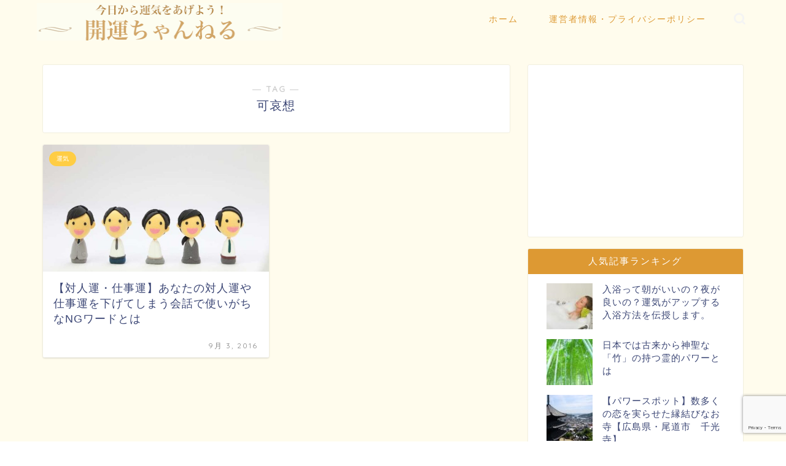

--- FILE ---
content_type: text/html; charset=UTF-8
request_url: https://kaiun-ch.com/tag/%E5%8F%AF%E5%93%80%E6%83%B3
body_size: 10316
content:
<!DOCTYPE html><html lang="ja"><head prefix="og: http://ogp.me/ns# fb: http://ogp.me/ns/fb# article: http://ogp.me/ns/article#"><meta charset="utf-8"><meta http-equiv="X-UA-Compatible" content="IE=edge"><meta name="viewport" content="width=device-width, initial-scale=1"><meta property="og:type" content="blog"><meta property="og:title" content="可哀想タグの記事一覧｜開運ちゃんねる ～運気向上・夢占い・パワースポット～"><meta property="og:url" content="https://kaiun-ch.com/tag/%e4%b8%8a%e5%8f%b8"><meta property="og:image" content="http://kaiun-ch.com/wp-content/uploads/2016/09/e3b8927c53023ede7dd3eabbc3b0f784_s.jpg"><meta property="og:site_name" content="開運ちゃんねる ～運気向上・夢占い・パワースポット～"><meta property="fb:admins" content=""><meta name="twitter:card" content="summary"><script data-cfasync="false" id="ao_optimized_gfonts_config">WebFontConfig={google:{families:["Quicksand"] },classes:false, events:false, timeout:1500};</script><link rel="canonical" href="https://kaiun-ch.com"><link media="all" href="https://kaiun-ch.com/wp-content/cache/autoptimize/css/autoptimize_03cf9a5a6b1b59f067859e4a155ec8a5.css" rel="stylesheet"><title>可哀想 - 開運ちゃんねる ～運気向上・夢占い・パワースポット～</title><meta name="robots" content="max-image-preview:large" /><link rel="canonical" href="https://kaiun-ch.com/tag/%E5%8F%AF%E5%93%80%E6%83%B3" /><meta name="generator" content="All in One SEO (AIOSEO) 4.5.8" /> <script type="application/ld+json" class="aioseo-schema">{"@context":"https:\/\/schema.org","@graph":[{"@type":"BreadcrumbList","@id":"https:\/\/kaiun-ch.com\/tag\/%E5%8F%AF%E5%93%80%E6%83%B3#breadcrumblist","itemListElement":[{"@type":"ListItem","@id":"https:\/\/kaiun-ch.com\/#listItem","position":1,"name":"\u5bb6","item":"https:\/\/kaiun-ch.com\/","nextItem":"https:\/\/kaiun-ch.com\/tag\/%e5%8f%af%e5%93%80%e6%83%b3#listItem"},{"@type":"ListItem","@id":"https:\/\/kaiun-ch.com\/tag\/%e5%8f%af%e5%93%80%e6%83%b3#listItem","position":2,"name":"\u53ef\u54c0\u60f3","previousItem":"https:\/\/kaiun-ch.com\/#listItem"}]},{"@type":"CollectionPage","@id":"https:\/\/kaiun-ch.com\/tag\/%E5%8F%AF%E5%93%80%E6%83%B3#collectionpage","url":"https:\/\/kaiun-ch.com\/tag\/%E5%8F%AF%E5%93%80%E6%83%B3","name":"\u53ef\u54c0\u60f3 - \u958b\u904b\u3061\u3083\u3093\u306d\u308b \uff5e\u904b\u6c17\u5411\u4e0a\u30fb\u5922\u5360\u3044\u30fb\u30d1\u30ef\u30fc\u30b9\u30dd\u30c3\u30c8\uff5e","inLanguage":"ja","isPartOf":{"@id":"https:\/\/kaiun-ch.com\/#website"},"breadcrumb":{"@id":"https:\/\/kaiun-ch.com\/tag\/%E5%8F%AF%E5%93%80%E6%83%B3#breadcrumblist"}},{"@type":"Organization","@id":"https:\/\/kaiun-ch.com\/#organization","name":"\u958b\u904b\u3061\u3083\u3093\u306d\u308b \uff5e\u904b\u6c17\u5411\u4e0a\u30fb\u5922\u5360\u3044\u30fb\u30d1\u30ef\u30fc\u30b9\u30dd\u30c3\u30c8\uff5e","url":"https:\/\/kaiun-ch.com\/"},{"@type":"WebSite","@id":"https:\/\/kaiun-ch.com\/#website","url":"https:\/\/kaiun-ch.com\/","name":"\u958b\u904b\u3061\u3083\u3093\u306d\u308b \uff5e\u904b\u6c17\u5411\u4e0a\u30fb\u5922\u5360\u3044\u30fb\u30d1\u30ef\u30fc\u30b9\u30dd\u30c3\u30c8\uff5e","description":"\u4eca\u65e5\u304b\u3089\u904b\u6c17\u3092\u3042\u3052\u3088\u3046\uff01\u5922\u5360\u3044\u3001\u30e9\u30c3\u30ad\u30fc\u30a2\u30a4\u30c6\u30e0\u3001\u30d1\u30ef\u30fc\u30b9\u30dd\u30c3\u30c8\u3082\u7d39\u4ecb\u3002","inLanguage":"ja","publisher":{"@id":"https:\/\/kaiun-ch.com\/#organization"}}]}</script> <link rel='dns-prefetch' href='//secure.gravatar.com' /><link rel='dns-prefetch' href='//ajax.googleapis.com' /><link rel='dns-prefetch' href='//cdnjs.cloudflare.com' /><link rel='dns-prefetch' href='//stats.wp.com' /><link rel='dns-prefetch' href='//v0.wordpress.com' /><link rel='dns-prefetch' href='//c0.wp.com' /><link href='https://fonts.gstatic.com' crossorigin='anonymous' rel='preconnect' /><link href='https://ajax.googleapis.com' rel='preconnect' /><link href='https://fonts.googleapis.com' rel='preconnect' /><link rel="alternate" type="application/rss+xml" title="開運ちゃんねる ～運気向上・夢占い・パワースポット～ &raquo; フィード" href="https://kaiun-ch.com/feed" /><link rel="alternate" type="application/rss+xml" title="開運ちゃんねる ～運気向上・夢占い・パワースポット～ &raquo; コメントフィード" href="https://kaiun-ch.com/comments/feed" /><link rel="alternate" type="application/rss+xml" title="開運ちゃんねる ～運気向上・夢占い・パワースポット～ &raquo; 可哀想 タグのフィード" href="https://kaiun-ch.com/tag/%e5%8f%af%e5%93%80%e6%83%b3/feed" /> <!--noptimize--><script data-wpfc-render="false" id="kaiun-ready">
window.advanced_ads_ready=function(e,a){a=a||"complete";var d=function(e){return"interactive"===a?"loading"!==e:"complete"===e};d(document.readyState)?e():document.addEventListener("readystatechange",(function(a){d(a.target.readyState)&&e()}),{once:"interactive"===a})},window.advanced_ads_ready_queue=window.advanced_ads_ready_queue||[];		</script>
<!--/noptimize--><link rel='stylesheet' id='swiper-style-css' href='https://cdnjs.cloudflare.com/ajax/libs/Swiper/4.0.7/css/swiper.min.css?ver=6.4.7' type='text/css' media='all' /> <script type="application/json" id="wpp-json">{"sampling_active":0,"sampling_rate":100,"ajax_url":"https:\/\/kaiun-ch.com\/wp-json\/wordpress-popular-posts\/v1\/popular-posts","api_url":"https:\/\/kaiun-ch.com\/wp-json\/wordpress-popular-posts","ID":0,"token":"98436b421e","lang":0,"debug":0}</script> <link rel="https://api.w.org/" href="https://kaiun-ch.com/wp-json/" /><link rel="alternate" type="application/json" href="https://kaiun-ch.com/wp-json/wp/v2/tags/2521" /><script type="text/javascript">window._wp_rp_static_base_url = 'https://wprp.sovrn.com/static/';
window._wp_rp_wp_ajax_url = "https://kaiun-ch.com/wp-admin/admin-ajax.php";
window._wp_rp_plugin_version = '3.6.4';
window._wp_rp_post_id = '13269';
window._wp_rp_num_rel_posts = '12';
window._wp_rp_thumbnails = true;
window._wp_rp_post_title = '%E3%80%90%E5%AF%BE%E4%BA%BA%E9%81%8B%E3%83%BB%E4%BB%95%E4%BA%8B%E9%81%8B%E3%80%91%E3%81%82%E3%81%AA%E3%81%9F%E3%81%AE%E5%AF%BE%E4%BA%BA%E9%81%8B%E3%82%84%E4%BB%95%E4%BA%8B%E9%81%8B%E3%82%92%E4%B8%8B%E3%81%92%E3%81%A6%E3%81%97%E3%81%BE%E3%81%86%E4%BC%9A%E8%A9%B1%E3%81%A7%E4%BD%BF%E3%81%84%E3%81%8C%E3%81%A1%E3%81%AANG%E3%83%AF%E3%83%BC%E3%83%89%E3%81%A8%E3%81%AF';
window._wp_rp_post_tags = ['%E4%B8%8A%E5%8F%B8', '%E5%A4%A7%E4%B8%88%E5%A4%AB', '%E4%BC%9A%E8%A9%B1', '%E9%A0%91%E5%BC%B5%E3%82%8C', '%E5%8F%AF%E5%93%80%E6%83%B3', '%E4%BB%95%E4%BA%8B%E9%81%8B', '%E5%AF%BE%E4%BA%BA%E9%81%8B', '%E9%81%8B%E6%B0%97', 'a', 'br', 'ng'];
window._wp_rp_promoted_content = true;</script> <meta property="og:title" content="開運ちゃんねる ～運気向上・夢占い・パワースポット～" /><meta property="og:site_name" content="開運ちゃんねる ～運気向上・夢占い・パワースポット～" /><meta property="og:description" content="今日から運気をあげよう！夢占い、ラッキーアイテム、パワースポットも紹介。" /><meta property="og:type" content="blog" /><meta property="og:url" content="https://kaiun-ch.com" /> <script>(function (d, s, id) {
var js, fjs = d.getElementsByTagName(s)[0];
if (d.getElementById(id)) return;
js = d.createElement(s);
js.id = id;
js.src = "//connect.facebook.net/en_US/sdk.js#xfbml=1&version=v2.7";
fjs.parentNode.insertBefore(js, fjs);
}(document, 'script', 'facebook-jssdk'));</script>  <script  async src="https://pagead2.googlesyndication.com/pagead/js/adsbygoogle.js?client=ca-pub-4740850131318127" crossorigin="anonymous"></script><link rel="icon" href="https://kaiun-ch.com/wp-content/uploads/2020/01/favicon.ico" sizes="32x32" /><link rel="icon" href="https://kaiun-ch.com/wp-content/uploads/2020/01/favicon.ico" sizes="192x192" /><link rel="apple-touch-icon" href="https://kaiun-ch.com/wp-content/uploads/2020/01/favicon.ico" /><meta name="msapplication-TileImage" content="https://kaiun-ch.com/wp-content/uploads/2020/01/favicon.ico" />  <script>(function(w,d,s,l,i){w[l]=w[l]||[];w[l].push({'gtm.start':
new Date().getTime(),event:'gtm.js'});var f=d.getElementsByTagName(s)[0],
j=d.createElement(s),dl=l!='dataLayer'?'&l='+l:'';j.async=true;j.src=
'https://www.googletagmanager.com/gtm.js?id='+i+dl;f.parentNode.insertBefore(j,f);
})(window,document,'script','dataLayer','GTM-K5Q6FB4');</script>    <script async src="https://www.googletagmanager.com/gtag/js?id=UA-70753183-1"></script> <script>window.dataLayer = window.dataLayer || [];
function gtag(){dataLayer.push(arguments);}
gtag('js', new Date());
gtag('config', 'UA-70753183-1');</script> <meta name="google-site-verification" content="do2Y_e-20A2d4S777lPq8YS72sizlghMVuJPdRrKu8w" /><script data-cfasync="false" id="ao_optimized_gfonts_webfontloader">(function() {var wf = document.createElement('script');wf.src='https://ajax.googleapis.com/ajax/libs/webfont/1/webfont.js';wf.type='text/javascript';wf.async='true';var s=document.getElementsByTagName('script')[0];s.parentNode.insertBefore(wf, s);})();</script></head><body class="archive tag tag-2521 aa-prefix-kaiun-" id="nofont-style"><div id="wrapper"><div id="scroll-content" class="animate-off"><div id="header-box" class="tn_on header-box animate-off"><div id="header" class="header-type1 header animate-off"><div id="site-info" class="ef"> <span class="tn-logo-size"><a href='https://kaiun-ch.com/' title='開運ちゃんねる ～運気向上・夢占い・パワースポット～' rel='home'><noscript><img src='https://kaiun-ch.com/wp-content/uploads/2020/01/title.gif' alt='開運ちゃんねる ～運気向上・夢占い・パワースポット～'></noscript><img class="lazyload" src='data:image/svg+xml,%3Csvg%20xmlns=%22http://www.w3.org/2000/svg%22%20viewBox=%220%200%20210%20140%22%3E%3C/svg%3E' data-src='https://kaiun-ch.com/wp-content/uploads/2020/01/title.gif' alt='開運ちゃんねる ～運気向上・夢占い・パワースポット～'></a></span></div><div id="drawernav3" class="ef"><nav class="fixed-content ef"><ul class="menu-box"><li class="menu-item menu-item-type-custom menu-item-object-custom menu-item-home menu-item-28605"><a href="https://kaiun-ch.com">ホーム</a></li><li class="menu-item menu-item-type-custom menu-item-object-custom menu-item-28610"><a rel="privacy-policy" href="https://kaiun-ch.com/privacypolicy">運営者情報・プライバシーポリシー</a></li></ul></nav></div><div id="headmenu"> <span class="headsns tn_sns_off"> </span> <span class="headsearch tn_search_on"><form class="search-box" role="search" method="get" id="searchform" action="https://kaiun-ch.com/"> <input type="search" placeholder="" class="text search-text" value="" name="s" id="s"> <input type="submit" id="searchsubmit" value="&#xe931;"></form> </span></div></div></div><div class="clearfix"></div><div id="contents"><main id="main-contents" class="main-contents article_style1 animate-off" itemscope itemtype="https://schema.org/Blog"><section class="cps-post-box hentry"><header class="archive-post-header"> <span class="archive-title-sub ef">― TAG ―</span><h1 class="archive-title entry-title" itemprop="headline">可哀想</h1><div class="cps-post-meta vcard"> <span class="writer fn" itemprop="author" itemscope itemtype="https://schema.org/Person"><span itemprop="name">writer04</span></span></div></header></section><section class="entry-content archive-box"><div class="toppost-list-box-simple"><div class="post-list-mag"><article class="post-list-item" itemscope itemtype="https://schema.org/BlogPosting"> <a class="post-list-link" rel="bookmark" href="https://kaiun-ch.com/13269" itemprop='mainEntityOfPage'><div class="post-list-inner"><div class="post-list-thumb" itemprop="image" itemscope itemtype="https://schema.org/ImageObject"> <img src="https://kaiun-ch.com/wp-content/uploads/2016/09/4141c6d4302268b0b1b7f28d6b729621_s-640x360.jpg" class="attachment-small_size size-small_size wp-post-image" alt="" width ="368" height ="207" decoding="async" fetchpriority="high" /><meta itemprop="url" content="https://kaiun-ch.com/wp-content/uploads/2016/09/4141c6d4302268b0b1b7f28d6b729621_s-640x360.jpg"><meta itemprop="width" content="640"><meta itemprop="height" content="360"></div><div class="post-list-meta vcard"> <span class="post-list-cat category-fortune" style="background-color:!important;" itemprop="keywords">運気</span><h2 class="post-list-title entry-title" itemprop="headline">【対人運・仕事運】あなたの対人運や仕事運を下げてしまう会話で使いがちなNGワードとは</h2> <span class="post-list-date date updated ef" itemprop="datePublished dateModified" datetime="2016-09-03" content="2016-09-03">9月 3, 2016</span> <span class="writer fn" itemprop="author" itemscope itemtype="https://schema.org/Person"><span itemprop="name">writer04</span></span><div class="post-list-publisher" itemprop="publisher" itemscope itemtype="https://schema.org/Organization"> <span itemprop="logo" itemscope itemtype="https://schema.org/ImageObject"> <span itemprop="url">https://kaiun-ch.com/wp-content/uploads/2020/01/title.gif</span> </span> <span itemprop="name">開運ちゃんねる ～運気向上・夢占い・パワースポット～</span></div></div></div> </a></article><section class="pager-top"></section></div></div></section></main><div id="sidebar" class="sideber sidebar_style6 animate-off" role="complementary" itemscope itemtype="https://schema.org/WPSideBar"><div class="widget kaiun-widget"><script async src="//pagead2.googlesyndication.com/pagead/js/adsbygoogle.js?client=ca-pub-4740850131318127" crossorigin="anonymous"></script><ins class="adsbygoogle" style="display:block;" data-ad-client="ca-pub-4740850131318127" 
data-ad-slot="7935458827" 
data-ad-format="auto"></ins> <script>(adsbygoogle = window.adsbygoogle || []).push({});</script> </div><div id="wpp-7" class="widget popular-posts"><div class="widgettitle ef">人気記事ランキング</div><ul class="wpp-list wpp-list-with-thumbnails"><li> <a href="https://kaiun-ch.com/8445" target="_self"><noscript><img src="https://kaiun-ch.com/wp-content/uploads/wordpress-popular-posts/8445-featured-75x75.jpg" srcset="https://kaiun-ch.com/wp-content/uploads/wordpress-popular-posts/8445-featured-75x75.jpg, https://kaiun-ch.com/wp-content/uploads/wordpress-popular-posts/8445-featured-75x75@1.5x.jpg 1.5x, https://kaiun-ch.com/wp-content/uploads/wordpress-popular-posts/8445-featured-75x75@2x.jpg 2x, https://kaiun-ch.com/wp-content/uploads/wordpress-popular-posts/8445-featured-75x75@2.5x.jpg 2.5x, https://kaiun-ch.com/wp-content/uploads/wordpress-popular-posts/8445-featured-75x75@3x.jpg 3x" width="75" height="75" alt="" class="wpp-thumbnail wpp_featured wpp_cached_thumb" decoding="async" loading="lazy"></noscript><img src='data:image/svg+xml,%3Csvg%20xmlns=%22http://www.w3.org/2000/svg%22%20viewBox=%220%200%2075%2075%22%3E%3C/svg%3E' data-src="https://kaiun-ch.com/wp-content/uploads/wordpress-popular-posts/8445-featured-75x75.jpg" data-srcset="https://kaiun-ch.com/wp-content/uploads/wordpress-popular-posts/8445-featured-75x75.jpg, https://kaiun-ch.com/wp-content/uploads/wordpress-popular-posts/8445-featured-75x75@1.5x.jpg 1.5x, https://kaiun-ch.com/wp-content/uploads/wordpress-popular-posts/8445-featured-75x75@2x.jpg 2x, https://kaiun-ch.com/wp-content/uploads/wordpress-popular-posts/8445-featured-75x75@2.5x.jpg 2.5x, https://kaiun-ch.com/wp-content/uploads/wordpress-popular-posts/8445-featured-75x75@3x.jpg 3x" width="75" height="75" alt="" class="lazyload wpp-thumbnail wpp_featured wpp_cached_thumb" decoding="async" loading="lazy"></a> <a href="https://kaiun-ch.com/8445" class="wpp-post-title" target="_self">入浴って朝がいいの？夜が良いの？運気がアップする入浴方法を伝授します。</a></li><li> <a href="https://kaiun-ch.com/8927" target="_self"><noscript><img src="https://kaiun-ch.com/wp-content/uploads/wordpress-popular-posts/8927-featured-75x75.jpg" width="75" height="75" alt="" class="wpp-thumbnail wpp_featured wpp_cached_thumb" decoding="async" loading="lazy"></noscript><img src='data:image/svg+xml,%3Csvg%20xmlns=%22http://www.w3.org/2000/svg%22%20viewBox=%220%200%2075%2075%22%3E%3C/svg%3E' data-src="https://kaiun-ch.com/wp-content/uploads/wordpress-popular-posts/8927-featured-75x75.jpg" width="75" height="75" alt="" class="lazyload wpp-thumbnail wpp_featured wpp_cached_thumb" decoding="async" loading="lazy"></a> <a href="https://kaiun-ch.com/8927" class="wpp-post-title" target="_self">日本では古来から神聖な「竹」の持つ霊的パワーとは</a></li><li> <a href="https://kaiun-ch.com/1757" target="_self"><noscript><img src="https://kaiun-ch.com/wp-content/uploads/wordpress-popular-posts/1757-featured-75x75.jpg" width="75" height="75" alt="" class="wpp-thumbnail wpp_featured wpp_cached_thumb" decoding="async" loading="lazy"></noscript><img src='data:image/svg+xml,%3Csvg%20xmlns=%22http://www.w3.org/2000/svg%22%20viewBox=%220%200%2075%2075%22%3E%3C/svg%3E' data-src="https://kaiun-ch.com/wp-content/uploads/wordpress-popular-posts/1757-featured-75x75.jpg" width="75" height="75" alt="" class="lazyload wpp-thumbnail wpp_featured wpp_cached_thumb" decoding="async" loading="lazy"></a> <a href="https://kaiun-ch.com/1757" class="wpp-post-title" target="_self">【パワースポット】数多くの恋を実らせた縁結びなお寺【広島県・尾道市　千光寺】</a></li><li> <a href="https://kaiun-ch.com/11935" target="_self"><noscript><img src="https://kaiun-ch.com/wp-content/uploads/wordpress-popular-posts/11935-featured-75x75.jpg" srcset="https://kaiun-ch.com/wp-content/uploads/wordpress-popular-posts/11935-featured-75x75.jpg, https://kaiun-ch.com/wp-content/uploads/wordpress-popular-posts/11935-featured-75x75@1.5x.jpg 1.5x, https://kaiun-ch.com/wp-content/uploads/wordpress-popular-posts/11935-featured-75x75@2x.jpg 2x, https://kaiun-ch.com/wp-content/uploads/wordpress-popular-posts/11935-featured-75x75@2.5x.jpg 2.5x, https://kaiun-ch.com/wp-content/uploads/wordpress-popular-posts/11935-featured-75x75@3x.jpg 3x" width="75" height="75" alt="" class="wpp-thumbnail wpp_featured wpp_cached_thumb" decoding="async" loading="lazy"></noscript><img src='data:image/svg+xml,%3Csvg%20xmlns=%22http://www.w3.org/2000/svg%22%20viewBox=%220%200%2075%2075%22%3E%3C/svg%3E' data-src="https://kaiun-ch.com/wp-content/uploads/wordpress-popular-posts/11935-featured-75x75.jpg" data-srcset="https://kaiun-ch.com/wp-content/uploads/wordpress-popular-posts/11935-featured-75x75.jpg, https://kaiun-ch.com/wp-content/uploads/wordpress-popular-posts/11935-featured-75x75@1.5x.jpg 1.5x, https://kaiun-ch.com/wp-content/uploads/wordpress-popular-posts/11935-featured-75x75@2x.jpg 2x, https://kaiun-ch.com/wp-content/uploads/wordpress-popular-posts/11935-featured-75x75@2.5x.jpg 2.5x, https://kaiun-ch.com/wp-content/uploads/wordpress-popular-posts/11935-featured-75x75@3x.jpg 3x" width="75" height="75" alt="" class="lazyload wpp-thumbnail wpp_featured wpp_cached_thumb" decoding="async" loading="lazy"></a> <a href="https://kaiun-ch.com/11935" class="wpp-post-title" target="_self">【夢占い・全体運】カラスが出て来る夢の意味とは？【警告夢】</a></li><li> <a href="https://kaiun-ch.com/1987" target="_self"><noscript><img src="https://kaiun-ch.com/wp-content/uploads/wordpress-popular-posts/1987-featured-75x75.jpg" srcset="https://kaiun-ch.com/wp-content/uploads/wordpress-popular-posts/1987-featured-75x75.jpg, https://kaiun-ch.com/wp-content/uploads/wordpress-popular-posts/1987-featured-75x75@1.5x.jpg 1.5x, https://kaiun-ch.com/wp-content/uploads/wordpress-popular-posts/1987-featured-75x75@2x.jpg 2x, https://kaiun-ch.com/wp-content/uploads/wordpress-popular-posts/1987-featured-75x75@2.5x.jpg 2.5x, https://kaiun-ch.com/wp-content/uploads/wordpress-popular-posts/1987-featured-75x75@3x.jpg 3x" width="75" height="75" alt="" class="wpp-thumbnail wpp_featured wpp_cached_thumb" decoding="async" loading="lazy"></noscript><img src='data:image/svg+xml,%3Csvg%20xmlns=%22http://www.w3.org/2000/svg%22%20viewBox=%220%200%2075%2075%22%3E%3C/svg%3E' data-src="https://kaiun-ch.com/wp-content/uploads/wordpress-popular-posts/1987-featured-75x75.jpg" data-srcset="https://kaiun-ch.com/wp-content/uploads/wordpress-popular-posts/1987-featured-75x75.jpg, https://kaiun-ch.com/wp-content/uploads/wordpress-popular-posts/1987-featured-75x75@1.5x.jpg 1.5x, https://kaiun-ch.com/wp-content/uploads/wordpress-popular-posts/1987-featured-75x75@2x.jpg 2x, https://kaiun-ch.com/wp-content/uploads/wordpress-popular-posts/1987-featured-75x75@2.5x.jpg 2.5x, https://kaiun-ch.com/wp-content/uploads/wordpress-popular-posts/1987-featured-75x75@3x.jpg 3x" width="75" height="75" alt="" class="lazyload wpp-thumbnail wpp_featured wpp_cached_thumb" decoding="async" loading="lazy"></a> <a href="https://kaiun-ch.com/1987" class="wpp-post-title" target="_self">【パワースポット】まるでお城のような神社【大分県・中津市　薦神社】</a></li><li> <a href="https://kaiun-ch.com/12094" target="_self"><noscript><img src="https://kaiun-ch.com/wp-content/uploads/wordpress-popular-posts/12094-featured-75x75.jpg" srcset="https://kaiun-ch.com/wp-content/uploads/wordpress-popular-posts/12094-featured-75x75.jpg, https://kaiun-ch.com/wp-content/uploads/wordpress-popular-posts/12094-featured-75x75@1.5x.jpg 1.5x, https://kaiun-ch.com/wp-content/uploads/wordpress-popular-posts/12094-featured-75x75@2x.jpg 2x, https://kaiun-ch.com/wp-content/uploads/wordpress-popular-posts/12094-featured-75x75@2.5x.jpg 2.5x, https://kaiun-ch.com/wp-content/uploads/wordpress-popular-posts/12094-featured-75x75@3x.jpg 3x" width="75" height="75" alt="" class="wpp-thumbnail wpp_featured wpp_cached_thumb" decoding="async" loading="lazy"></noscript><img src='data:image/svg+xml,%3Csvg%20xmlns=%22http://www.w3.org/2000/svg%22%20viewBox=%220%200%2075%2075%22%3E%3C/svg%3E' data-src="https://kaiun-ch.com/wp-content/uploads/wordpress-popular-posts/12094-featured-75x75.jpg" data-srcset="https://kaiun-ch.com/wp-content/uploads/wordpress-popular-posts/12094-featured-75x75.jpg, https://kaiun-ch.com/wp-content/uploads/wordpress-popular-posts/12094-featured-75x75@1.5x.jpg 1.5x, https://kaiun-ch.com/wp-content/uploads/wordpress-popular-posts/12094-featured-75x75@2x.jpg 2x, https://kaiun-ch.com/wp-content/uploads/wordpress-popular-posts/12094-featured-75x75@2.5x.jpg 2.5x, https://kaiun-ch.com/wp-content/uploads/wordpress-popular-posts/12094-featured-75x75@3x.jpg 3x" width="75" height="75" alt="" class="lazyload wpp-thumbnail wpp_featured wpp_cached_thumb" decoding="async" loading="lazy"></a> <a href="https://kaiun-ch.com/12094" class="wpp-post-title" target="_self">【夢占い・開運】カエルが出て来る夢の意味とは？！</a></li><li> <a href="https://kaiun-ch.com/4568" target="_self"><noscript><img src="https://kaiun-ch.com/wp-content/uploads/wordpress-popular-posts/4568-featured-75x75.jpg" width="75" height="75" alt="" class="wpp-thumbnail wpp_featured wpp_cached_thumb" decoding="async" loading="lazy"></noscript><img src='data:image/svg+xml,%3Csvg%20xmlns=%22http://www.w3.org/2000/svg%22%20viewBox=%220%200%2075%2075%22%3E%3C/svg%3E' data-src="https://kaiun-ch.com/wp-content/uploads/wordpress-popular-posts/4568-featured-75x75.jpg" width="75" height="75" alt="" class="lazyload wpp-thumbnail wpp_featured wpp_cached_thumb" decoding="async" loading="lazy"></a> <a href="https://kaiun-ch.com/4568" class="wpp-post-title" target="_self">〈恋愛運・金運〉虹色に輝く玉虫の開運力とは？！</a></li><li> <a href="https://kaiun-ch.com/13944" target="_self"><noscript><img src="https://kaiun-ch.com/wp-content/uploads/wordpress-popular-posts/13944-featured-75x75.jpg" width="75" height="75" alt="" class="wpp-thumbnail wpp_featured wpp_cached_thumb" decoding="async" loading="lazy"></noscript><img src='data:image/svg+xml,%3Csvg%20xmlns=%22http://www.w3.org/2000/svg%22%20viewBox=%220%200%2075%2075%22%3E%3C/svg%3E' data-src="https://kaiun-ch.com/wp-content/uploads/wordpress-popular-posts/13944-featured-75x75.jpg" width="75" height="75" alt="" class="lazyload wpp-thumbnail wpp_featured wpp_cached_thumb" decoding="async" loading="lazy"></a> <a href="https://kaiun-ch.com/13944" class="wpp-post-title" target="_self">【学業運】受験生必見！受験に合格するジンクス総まとめ！学生の間でうわさのジンクスとは</a></li><li> <a href="https://kaiun-ch.com/5411" target="_self"><noscript><img src="https://kaiun-ch.com/wp-content/uploads/wordpress-popular-posts/5411-featured-75x75.jpg" width="75" height="75" alt="" class="wpp-thumbnail wpp_featured wpp_cached_thumb" decoding="async" loading="lazy"></noscript><img src='data:image/svg+xml,%3Csvg%20xmlns=%22http://www.w3.org/2000/svg%22%20viewBox=%220%200%2075%2075%22%3E%3C/svg%3E' data-src="https://kaiun-ch.com/wp-content/uploads/wordpress-popular-posts/5411-featured-75x75.jpg" width="75" height="75" alt="" class="lazyload wpp-thumbnail wpp_featured wpp_cached_thumb" decoding="async" loading="lazy"></a> <a href="https://kaiun-ch.com/5411" class="wpp-post-title" target="_self">「鹿」は財運アップの助っ人！鹿にまつわる縁起のアレコレ</a></li><li> <a href="https://kaiun-ch.com/6887" target="_self"><noscript><img src="https://kaiun-ch.com/wp-content/uploads/wordpress-popular-posts/6887-featured-75x75.jpg" width="75" height="75" alt="" class="wpp-thumbnail wpp_featured wpp_cached_thumb" decoding="async" loading="lazy"></noscript><img src='data:image/svg+xml,%3Csvg%20xmlns=%22http://www.w3.org/2000/svg%22%20viewBox=%220%200%2075%2075%22%3E%3C/svg%3E' data-src="https://kaiun-ch.com/wp-content/uploads/wordpress-popular-posts/6887-featured-75x75.jpg" width="75" height="75" alt="" class="lazyload wpp-thumbnail wpp_featured wpp_cached_thumb" decoding="async" loading="lazy"></a> <a href="https://kaiun-ch.com/6887" class="wpp-post-title" target="_self">自分が「殺人犯になる夢」に秘められた意味とは？</a></li></ul></div><div class="widget kaiun-widget"><script async src="//pagead2.googlesyndication.com/pagead/js/adsbygoogle.js?client=ca-pub-4740850131318127" crossorigin="anonymous"></script><ins class="adsbygoogle" style="display:block;" data-ad-client="ca-pub-4740850131318127" 
data-ad-slot="2034844008" 
data-ad-format="link"></ins> <script>(adsbygoogle = window.adsbygoogle || []).push({});</script> </div><div id="categories-8" class="widget widget_categories"><div class="widgettitle ef">カテゴリー</div><ul><li class="cat-item cat-item-258"><a href="https://kaiun-ch.com/category/%e5%8e%84%e9%99%a4%e3%81%91">厄除け</a></li><li class="cat-item cat-item-384"><a href="https://kaiun-ch.com/category/%e7%99%92%e3%82%84%e3%81%97">癒やし</a></li><li class="cat-item cat-item-798"><a href="https://kaiun-ch.com/category/%e9%95%b7%e5%af%bf">長寿</a></li><li class="cat-item cat-item-822"><a href="https://kaiun-ch.com/category/%e5%8b%95%e7%89%a9">動物</a></li><li class="cat-item cat-item-987"><a href="https://kaiun-ch.com/category/%e3%81%93%e3%81%a8%e3%82%8f%e3%81%96">ことわざ</a></li><li class="cat-item cat-item-1051"><a href="https://kaiun-ch.com/category/%e3%81%8a%e8%8f%93%e5%ad%90">お菓子</a></li><li class="cat-item cat-item-1052"><a href="https://kaiun-ch.com/category/%e7%b8%81%e8%b5%b7">縁起</a></li><li class="cat-item cat-item-1062"><a href="https://kaiun-ch.com/category/%e3%83%97%e3%83%ac%e3%82%bc%e3%83%b3%e3%83%88">プレゼント</a></li><li class="cat-item cat-item-1111"><a href="https://kaiun-ch.com/category/%e3%83%a2%e3%83%81%e3%83%bc%e3%83%95">モチーフ</a></li><li class="cat-item cat-item-1475"><a href="https://kaiun-ch.com/category/%e5%8d%a0%e3%81%84">占い</a></li><li class="cat-item cat-item-1541"><a href="https://kaiun-ch.com/category/fortune">運気</a><ul class='children'><li class="cat-item cat-item-72"><a href="https://kaiun-ch.com/category/fortune/%e3%81%8f%e3%81%98%e9%81%8b">くじ運</a></li><li class="cat-item cat-item-74"><a href="https://kaiun-ch.com/category/fortune/%e4%ba%ba%e6%b0%97%e9%81%8b">人気運</a></li><li class="cat-item cat-item-106"><a href="https://kaiun-ch.com/category/fortune/%e4%bb%95%e4%ba%8b%e9%81%8b">仕事運</a></li><li class="cat-item cat-item-2"><a href="https://kaiun-ch.com/category/fortune/%e5%81%a5%e5%ba%b7%e9%81%8b">健康運</a></li><li class="cat-item cat-item-70"><a href="https://kaiun-ch.com/category/fortune/%e5%85%a8%e4%bd%93%e9%81%8b">全体運</a></li><li class="cat-item cat-item-76"><a href="https://kaiun-ch.com/category/fortune/%e5%87%ba%e4%b8%96%e9%81%8b">出世運</a></li><li class="cat-item cat-item-73"><a href="https://kaiun-ch.com/category/fortune/%e5%8b%9d%e8%b2%a0%e9%81%8b">勝負運</a></li><li class="cat-item cat-item-75"><a href="https://kaiun-ch.com/category/fortune/%e5%95%86%e5%a3%b2%e9%81%8b">商売運</a></li><li class="cat-item cat-item-77"><a href="https://kaiun-ch.com/category/fortune/%e5%ad%a6%e6%a5%ad%e9%81%8b">学業運</a></li><li class="cat-item cat-item-20"><a href="https://kaiun-ch.com/category/fortune/%e5%ae%b6%e5%ba%ad%e9%81%8b">家庭運</a></li><li class="cat-item cat-item-61"><a href="https://kaiun-ch.com/category/fortune/%e5%af%be%e4%ba%ba%e9%81%8b">対人運</a></li><li class="cat-item cat-item-33"><a href="https://kaiun-ch.com/category/fortune/%e6%81%8b%e6%84%9b%e9%81%8b%e3%83%bb%e7%b5%90%e5%a9%9a%e9%81%8b">恋愛運・結婚運</a></li><li class="cat-item cat-item-884"><a href="https://kaiun-ch.com/category/fortune/%e6%88%90%e5%8a%9f%e9%81%8b">成功運</a></li><li class="cat-item cat-item-828"><a href="https://kaiun-ch.com/category/fortune/%e7%a4%be%e4%ba%a4%e9%81%8b">社交運</a></li><li class="cat-item cat-item-7"><a href="https://kaiun-ch.com/category/fortune/%e9%87%91%e9%81%8b">金運</a></li><li class="cat-item cat-item-17"><a href="https://kaiun-ch.com/category/fortune/%e9%96%8b%e9%81%8b">開運</a></li></ul></li><li class="cat-item cat-item-1"><a href="https://kaiun-ch.com/category/prefectures">都道府県</a><ul class='children'><li class="cat-item cat-item-148"><a href="https://kaiun-ch.com/category/prefectures/%e4%b8%89%e9%87%8d%e7%9c%8c">三重県</a></li><li class="cat-item cat-item-154"><a href="https://kaiun-ch.com/category/prefectures/%e4%ba%ac%e9%83%bd%e5%ba%9c">京都府</a></li><li class="cat-item cat-item-246"><a href="https://kaiun-ch.com/category/prefectures/%e4%bd%90%e8%b3%80%e7%9c%8c">佐賀県</a></li><li class="cat-item cat-item-175"><a href="https://kaiun-ch.com/category/prefectures/%e5%85%b5%e5%ba%ab%e7%9c%8c">兵庫県</a></li><li class="cat-item cat-item-781"><a href="https://kaiun-ch.com/category/prefectures/%e5%8c%97%e6%b5%b7%e9%81%93">北海道</a></li><li class="cat-item cat-item-195"><a href="https://kaiun-ch.com/category/prefectures/%e5%8d%83%e8%91%89%e7%9c%8c">千葉県</a></li><li class="cat-item cat-item-853"><a href="https://kaiun-ch.com/category/prefectures/%e5%92%8c%e6%ad%8c%e5%b1%b1%e7%9c%8c">和歌山県</a></li><li class="cat-item cat-item-206"><a href="https://kaiun-ch.com/category/prefectures/%e5%9f%bc%e7%8e%89%e7%9c%8c">埼玉県</a></li><li class="cat-item cat-item-165"><a href="https://kaiun-ch.com/category/prefectures/%e5%a4%a7%e5%88%86%e7%9c%8c">大分県</a></li><li class="cat-item cat-item-261"><a href="https://kaiun-ch.com/category/prefectures/%e5%a4%a7%e9%98%aa%e5%ba%9c">大阪府</a></li><li class="cat-item cat-item-174"><a href="https://kaiun-ch.com/category/prefectures/%e5%a5%88%e8%89%af%e7%9c%8c">奈良県</a></li><li class="cat-item cat-item-377"><a href="https://kaiun-ch.com/category/prefectures/%e5%ae%ae%e5%9f%8e%e7%9c%8c">宮城県</a></li><li class="cat-item cat-item-447"><a href="https://kaiun-ch.com/category/prefectures/%e5%ae%ae%e5%b4%8e%e7%9c%8c">宮崎県</a></li><li class="cat-item cat-item-252"><a href="https://kaiun-ch.com/category/prefectures/%e5%af%8c%e5%b1%b1%e7%9c%8c">富山県</a></li><li class="cat-item cat-item-179"><a href="https://kaiun-ch.com/category/prefectures/%e5%b1%b1%e5%8f%a3%e7%9c%8c">山口県</a></li><li class="cat-item cat-item-187"><a href="https://kaiun-ch.com/category/prefectures/%e5%b1%b1%e5%bd%a2%e7%9c%8c">山形県</a></li><li class="cat-item cat-item-213"><a href="https://kaiun-ch.com/category/prefectures/%e5%b1%b1%e6%a2%a8%e7%9c%8c">山梨県</a></li><li class="cat-item cat-item-144"><a href="https://kaiun-ch.com/category/prefectures/%e5%b2%90%e9%98%9c%e7%9c%8c">岐阜県</a></li><li class="cat-item cat-item-306"><a href="https://kaiun-ch.com/category/prefectures/%e5%b2%a1%e5%b1%b1%e7%9c%8c">岡山県</a></li><li class="cat-item cat-item-231"><a href="https://kaiun-ch.com/category/prefectures/%e5%b2%a9%e6%89%8b%e7%9c%8c">岩手県</a></li><li class="cat-item cat-item-181"><a href="https://kaiun-ch.com/category/prefectures/%e5%b3%b6%e6%a0%b9%e7%9c%8c">島根県</a></li><li class="cat-item cat-item-180"><a href="https://kaiun-ch.com/category/prefectures/%e5%ba%83%e5%b3%b6%e7%9c%8c">広島県</a></li><li class="cat-item cat-item-342"><a href="https://kaiun-ch.com/category/prefectures/%e5%be%b3%e5%b3%b6%e7%9c%8c">徳島県</a></li><li class="cat-item cat-item-432"><a href="https://kaiun-ch.com/category/prefectures/%e6%84%9b%e5%aa%9b%e7%9c%8c">愛媛県</a></li><li class="cat-item cat-item-147"><a href="https://kaiun-ch.com/category/prefectures/%e6%84%9b%e7%9f%a5%e7%9c%8c">愛知県</a></li><li class="cat-item cat-item-191"><a href="https://kaiun-ch.com/category/prefectures/%e6%96%b0%e6%bd%9f%e7%9c%8c">新潟県</a></li><li class="cat-item cat-item-199"><a href="https://kaiun-ch.com/category/prefectures/%e6%9d%b1%e4%ba%ac%e9%83%bd">東京都</a></li><li class="cat-item cat-item-227"><a href="https://kaiun-ch.com/category/prefectures/%e6%a0%83%e6%9c%a8%e7%9c%8c">栃木県</a></li><li class="cat-item cat-item-879"><a href="https://kaiun-ch.com/category/prefectures/%e6%b2%96%e7%b8%84%e7%9c%8c">沖縄県</a></li><li class="cat-item cat-item-149"><a href="https://kaiun-ch.com/category/prefectures/%e6%bb%8b%e8%b3%80%e7%9c%8c">滋賀県</a></li><li class="cat-item cat-item-368"><a href="https://kaiun-ch.com/category/prefectures/%e7%86%8a%e6%9c%ac%e7%9c%8c">熊本県</a></li><li class="cat-item cat-item-233"><a href="https://kaiun-ch.com/category/prefectures/%e7%9f%b3%e5%b7%9d%e7%9c%8c">石川県</a></li><li class="cat-item cat-item-170"><a href="https://kaiun-ch.com/category/prefectures/%e7%a5%9e%e5%a5%88%e5%b7%9d%e7%9c%8c">神奈川県</a></li><li class="cat-item cat-item-467"><a href="https://kaiun-ch.com/category/prefectures/%e7%a6%8f%e4%ba%95%e7%9c%8c">福井県</a></li><li class="cat-item cat-item-410"><a href="https://kaiun-ch.com/category/prefectures/%e7%a6%8f%e5%b2%a1%e7%9c%8c">福岡県</a></li><li class="cat-item cat-item-218"><a href="https://kaiun-ch.com/category/prefectures/%e7%a6%8f%e5%b3%b6%e7%9c%8c">福島県</a></li><li class="cat-item cat-item-387"><a href="https://kaiun-ch.com/category/prefectures/%e7%a7%8b%e7%94%b0%e7%9c%8c">秋田県</a></li><li class="cat-item cat-item-223"><a href="https://kaiun-ch.com/category/prefectures/%e7%be%a4%e9%a6%ac%e7%9c%8c">群馬県</a></li><li class="cat-item cat-item-279"><a href="https://kaiun-ch.com/category/prefectures/%e8%8c%a8%e5%9f%8e%e7%9c%8c">茨城県</a></li><li class="cat-item cat-item-161"><a href="https://kaiun-ch.com/category/prefectures/%e9%95%b7%e5%b4%8e%e7%9c%8c">長崎県</a></li><li class="cat-item cat-item-274"><a href="https://kaiun-ch.com/category/prefectures/%e9%95%b7%e9%87%8e%e7%9c%8c">長野県</a></li><li class="cat-item cat-item-238"><a href="https://kaiun-ch.com/category/prefectures/%e9%9d%92%e6%a3%ae%e7%9c%8c">青森県</a></li><li class="cat-item cat-item-323"><a href="https://kaiun-ch.com/category/prefectures/%e9%9d%99%e5%b2%a1%e7%9c%8c">静岡県</a></li><li class="cat-item cat-item-292"><a href="https://kaiun-ch.com/category/prefectures/%e9%a6%99%e5%b7%9d%e7%9c%8c">香川県</a></li><li class="cat-item cat-item-436"><a href="https://kaiun-ch.com/category/prefectures/%e9%ab%98%e7%9f%a5%e7%9c%8c">高知県</a></li><li class="cat-item cat-item-158"><a href="https://kaiun-ch.com/category/prefectures/%e9%b3%a5%e5%8f%96%e7%9c%8c">鳥取県</a></li><li class="cat-item cat-item-307"><a href="https://kaiun-ch.com/category/prefectures/%e9%b9%bf%e5%85%90%e5%b3%b6%e7%9c%8c">鹿児島県</a></li></ul></li></ul></div><div id="search-7" class="widget widget_search"><div class="widgettitle ef">開運方法・夢占い・パワースポットを検索！！</div><form class="search-box" role="search" method="get" id="searchform" action="https://kaiun-ch.com/"> <input type="search" placeholder="" class="text search-text" value="" name="s" id="s"> <input type="submit" id="searchsubmit" value="&#xe931;"></form></div><div id="categories-8" class="widget widget_categories"><div class="widgettitle ef">カテゴリー</div><ul><li class="cat-item cat-item-258"><a href="https://kaiun-ch.com/category/%e5%8e%84%e9%99%a4%e3%81%91">厄除け</a></li><li class="cat-item cat-item-384"><a href="https://kaiun-ch.com/category/%e7%99%92%e3%82%84%e3%81%97">癒やし</a></li><li class="cat-item cat-item-798"><a href="https://kaiun-ch.com/category/%e9%95%b7%e5%af%bf">長寿</a></li><li class="cat-item cat-item-822"><a href="https://kaiun-ch.com/category/%e5%8b%95%e7%89%a9">動物</a></li><li class="cat-item cat-item-987"><a href="https://kaiun-ch.com/category/%e3%81%93%e3%81%a8%e3%82%8f%e3%81%96">ことわざ</a></li><li class="cat-item cat-item-1051"><a href="https://kaiun-ch.com/category/%e3%81%8a%e8%8f%93%e5%ad%90">お菓子</a></li><li class="cat-item cat-item-1052"><a href="https://kaiun-ch.com/category/%e7%b8%81%e8%b5%b7">縁起</a></li><li class="cat-item cat-item-1062"><a href="https://kaiun-ch.com/category/%e3%83%97%e3%83%ac%e3%82%bc%e3%83%b3%e3%83%88">プレゼント</a></li><li class="cat-item cat-item-1111"><a href="https://kaiun-ch.com/category/%e3%83%a2%e3%83%81%e3%83%bc%e3%83%95">モチーフ</a></li><li class="cat-item cat-item-1475"><a href="https://kaiun-ch.com/category/%e5%8d%a0%e3%81%84">占い</a></li><li class="cat-item cat-item-1541"><a href="https://kaiun-ch.com/category/fortune">運気</a><ul class='children'><li class="cat-item cat-item-72"><a href="https://kaiun-ch.com/category/fortune/%e3%81%8f%e3%81%98%e9%81%8b">くじ運</a></li><li class="cat-item cat-item-74"><a href="https://kaiun-ch.com/category/fortune/%e4%ba%ba%e6%b0%97%e9%81%8b">人気運</a></li><li class="cat-item cat-item-106"><a href="https://kaiun-ch.com/category/fortune/%e4%bb%95%e4%ba%8b%e9%81%8b">仕事運</a></li><li class="cat-item cat-item-2"><a href="https://kaiun-ch.com/category/fortune/%e5%81%a5%e5%ba%b7%e9%81%8b">健康運</a></li><li class="cat-item cat-item-70"><a href="https://kaiun-ch.com/category/fortune/%e5%85%a8%e4%bd%93%e9%81%8b">全体運</a></li><li class="cat-item cat-item-76"><a href="https://kaiun-ch.com/category/fortune/%e5%87%ba%e4%b8%96%e9%81%8b">出世運</a></li><li class="cat-item cat-item-73"><a href="https://kaiun-ch.com/category/fortune/%e5%8b%9d%e8%b2%a0%e9%81%8b">勝負運</a></li><li class="cat-item cat-item-75"><a href="https://kaiun-ch.com/category/fortune/%e5%95%86%e5%a3%b2%e9%81%8b">商売運</a></li><li class="cat-item cat-item-77"><a href="https://kaiun-ch.com/category/fortune/%e5%ad%a6%e6%a5%ad%e9%81%8b">学業運</a></li><li class="cat-item cat-item-20"><a href="https://kaiun-ch.com/category/fortune/%e5%ae%b6%e5%ba%ad%e9%81%8b">家庭運</a></li><li class="cat-item cat-item-61"><a href="https://kaiun-ch.com/category/fortune/%e5%af%be%e4%ba%ba%e9%81%8b">対人運</a></li><li class="cat-item cat-item-33"><a href="https://kaiun-ch.com/category/fortune/%e6%81%8b%e6%84%9b%e9%81%8b%e3%83%bb%e7%b5%90%e5%a9%9a%e9%81%8b">恋愛運・結婚運</a></li><li class="cat-item cat-item-884"><a href="https://kaiun-ch.com/category/fortune/%e6%88%90%e5%8a%9f%e9%81%8b">成功運</a></li><li class="cat-item cat-item-828"><a href="https://kaiun-ch.com/category/fortune/%e7%a4%be%e4%ba%a4%e9%81%8b">社交運</a></li><li class="cat-item cat-item-7"><a href="https://kaiun-ch.com/category/fortune/%e9%87%91%e9%81%8b">金運</a></li><li class="cat-item cat-item-17"><a href="https://kaiun-ch.com/category/fortune/%e9%96%8b%e9%81%8b">開運</a></li></ul></li><li class="cat-item cat-item-1"><a href="https://kaiun-ch.com/category/prefectures">都道府県</a><ul class='children'><li class="cat-item cat-item-148"><a href="https://kaiun-ch.com/category/prefectures/%e4%b8%89%e9%87%8d%e7%9c%8c">三重県</a></li><li class="cat-item cat-item-154"><a href="https://kaiun-ch.com/category/prefectures/%e4%ba%ac%e9%83%bd%e5%ba%9c">京都府</a></li><li class="cat-item cat-item-246"><a href="https://kaiun-ch.com/category/prefectures/%e4%bd%90%e8%b3%80%e7%9c%8c">佐賀県</a></li><li class="cat-item cat-item-175"><a href="https://kaiun-ch.com/category/prefectures/%e5%85%b5%e5%ba%ab%e7%9c%8c">兵庫県</a></li><li class="cat-item cat-item-781"><a href="https://kaiun-ch.com/category/prefectures/%e5%8c%97%e6%b5%b7%e9%81%93">北海道</a></li><li class="cat-item cat-item-195"><a href="https://kaiun-ch.com/category/prefectures/%e5%8d%83%e8%91%89%e7%9c%8c">千葉県</a></li><li class="cat-item cat-item-853"><a href="https://kaiun-ch.com/category/prefectures/%e5%92%8c%e6%ad%8c%e5%b1%b1%e7%9c%8c">和歌山県</a></li><li class="cat-item cat-item-206"><a href="https://kaiun-ch.com/category/prefectures/%e5%9f%bc%e7%8e%89%e7%9c%8c">埼玉県</a></li><li class="cat-item cat-item-165"><a href="https://kaiun-ch.com/category/prefectures/%e5%a4%a7%e5%88%86%e7%9c%8c">大分県</a></li><li class="cat-item cat-item-261"><a href="https://kaiun-ch.com/category/prefectures/%e5%a4%a7%e9%98%aa%e5%ba%9c">大阪府</a></li><li class="cat-item cat-item-174"><a href="https://kaiun-ch.com/category/prefectures/%e5%a5%88%e8%89%af%e7%9c%8c">奈良県</a></li><li class="cat-item cat-item-377"><a href="https://kaiun-ch.com/category/prefectures/%e5%ae%ae%e5%9f%8e%e7%9c%8c">宮城県</a></li><li class="cat-item cat-item-447"><a href="https://kaiun-ch.com/category/prefectures/%e5%ae%ae%e5%b4%8e%e7%9c%8c">宮崎県</a></li><li class="cat-item cat-item-252"><a href="https://kaiun-ch.com/category/prefectures/%e5%af%8c%e5%b1%b1%e7%9c%8c">富山県</a></li><li class="cat-item cat-item-179"><a href="https://kaiun-ch.com/category/prefectures/%e5%b1%b1%e5%8f%a3%e7%9c%8c">山口県</a></li><li class="cat-item cat-item-187"><a href="https://kaiun-ch.com/category/prefectures/%e5%b1%b1%e5%bd%a2%e7%9c%8c">山形県</a></li><li class="cat-item cat-item-213"><a href="https://kaiun-ch.com/category/prefectures/%e5%b1%b1%e6%a2%a8%e7%9c%8c">山梨県</a></li><li class="cat-item cat-item-144"><a href="https://kaiun-ch.com/category/prefectures/%e5%b2%90%e9%98%9c%e7%9c%8c">岐阜県</a></li><li class="cat-item cat-item-306"><a href="https://kaiun-ch.com/category/prefectures/%e5%b2%a1%e5%b1%b1%e7%9c%8c">岡山県</a></li><li class="cat-item cat-item-231"><a href="https://kaiun-ch.com/category/prefectures/%e5%b2%a9%e6%89%8b%e7%9c%8c">岩手県</a></li><li class="cat-item cat-item-181"><a href="https://kaiun-ch.com/category/prefectures/%e5%b3%b6%e6%a0%b9%e7%9c%8c">島根県</a></li><li class="cat-item cat-item-180"><a href="https://kaiun-ch.com/category/prefectures/%e5%ba%83%e5%b3%b6%e7%9c%8c">広島県</a></li><li class="cat-item cat-item-342"><a href="https://kaiun-ch.com/category/prefectures/%e5%be%b3%e5%b3%b6%e7%9c%8c">徳島県</a></li><li class="cat-item cat-item-432"><a href="https://kaiun-ch.com/category/prefectures/%e6%84%9b%e5%aa%9b%e7%9c%8c">愛媛県</a></li><li class="cat-item cat-item-147"><a href="https://kaiun-ch.com/category/prefectures/%e6%84%9b%e7%9f%a5%e7%9c%8c">愛知県</a></li><li class="cat-item cat-item-191"><a href="https://kaiun-ch.com/category/prefectures/%e6%96%b0%e6%bd%9f%e7%9c%8c">新潟県</a></li><li class="cat-item cat-item-199"><a href="https://kaiun-ch.com/category/prefectures/%e6%9d%b1%e4%ba%ac%e9%83%bd">東京都</a></li><li class="cat-item cat-item-227"><a href="https://kaiun-ch.com/category/prefectures/%e6%a0%83%e6%9c%a8%e7%9c%8c">栃木県</a></li><li class="cat-item cat-item-879"><a href="https://kaiun-ch.com/category/prefectures/%e6%b2%96%e7%b8%84%e7%9c%8c">沖縄県</a></li><li class="cat-item cat-item-149"><a href="https://kaiun-ch.com/category/prefectures/%e6%bb%8b%e8%b3%80%e7%9c%8c">滋賀県</a></li><li class="cat-item cat-item-368"><a href="https://kaiun-ch.com/category/prefectures/%e7%86%8a%e6%9c%ac%e7%9c%8c">熊本県</a></li><li class="cat-item cat-item-233"><a href="https://kaiun-ch.com/category/prefectures/%e7%9f%b3%e5%b7%9d%e7%9c%8c">石川県</a></li><li class="cat-item cat-item-170"><a href="https://kaiun-ch.com/category/prefectures/%e7%a5%9e%e5%a5%88%e5%b7%9d%e7%9c%8c">神奈川県</a></li><li class="cat-item cat-item-467"><a href="https://kaiun-ch.com/category/prefectures/%e7%a6%8f%e4%ba%95%e7%9c%8c">福井県</a></li><li class="cat-item cat-item-410"><a href="https://kaiun-ch.com/category/prefectures/%e7%a6%8f%e5%b2%a1%e7%9c%8c">福岡県</a></li><li class="cat-item cat-item-218"><a href="https://kaiun-ch.com/category/prefectures/%e7%a6%8f%e5%b3%b6%e7%9c%8c">福島県</a></li><li class="cat-item cat-item-387"><a href="https://kaiun-ch.com/category/prefectures/%e7%a7%8b%e7%94%b0%e7%9c%8c">秋田県</a></li><li class="cat-item cat-item-223"><a href="https://kaiun-ch.com/category/prefectures/%e7%be%a4%e9%a6%ac%e7%9c%8c">群馬県</a></li><li class="cat-item cat-item-279"><a href="https://kaiun-ch.com/category/prefectures/%e8%8c%a8%e5%9f%8e%e7%9c%8c">茨城県</a></li><li class="cat-item cat-item-161"><a href="https://kaiun-ch.com/category/prefectures/%e9%95%b7%e5%b4%8e%e7%9c%8c">長崎県</a></li><li class="cat-item cat-item-274"><a href="https://kaiun-ch.com/category/prefectures/%e9%95%b7%e9%87%8e%e7%9c%8c">長野県</a></li><li class="cat-item cat-item-238"><a href="https://kaiun-ch.com/category/prefectures/%e9%9d%92%e6%a3%ae%e7%9c%8c">青森県</a></li><li class="cat-item cat-item-323"><a href="https://kaiun-ch.com/category/prefectures/%e9%9d%99%e5%b2%a1%e7%9c%8c">静岡県</a></li><li class="cat-item cat-item-292"><a href="https://kaiun-ch.com/category/prefectures/%e9%a6%99%e5%b7%9d%e7%9c%8c">香川県</a></li><li class="cat-item cat-item-436"><a href="https://kaiun-ch.com/category/prefectures/%e9%ab%98%e7%9f%a5%e7%9c%8c">高知県</a></li><li class="cat-item cat-item-158"><a href="https://kaiun-ch.com/category/prefectures/%e9%b3%a5%e5%8f%96%e7%9c%8c">鳥取県</a></li><li class="cat-item cat-item-307"><a href="https://kaiun-ch.com/category/prefectures/%e9%b9%bf%e5%85%90%e5%b3%b6%e7%9c%8c">鹿児島県</a></li></ul></li></ul></div><div id="widget-tracking"><div class="widget kaiun-widget"><div class="widgettitle ef">あなたへのオススメ記事</div><script async src="//pagead2.googlesyndication.com/pagead/js/adsbygoogle.js?client=ca-pub-4740850131318127" crossorigin="anonymous"></script><ins class="adsbygoogle" style="display:block;" data-ad-client="ca-pub-4740850131318127" 
data-ad-slot="8296606813" 
data-ad-format="autorelaxed"></ins> <script>(adsbygoogle = window.adsbygoogle || []).push({});</script> </div><div id="categories-9" class="widget widget_categories"><div class="widgettitle ef">Category</div><ul><li class="cat-item cat-item-258"><a href="https://kaiun-ch.com/category/%e5%8e%84%e9%99%a4%e3%81%91">厄除け</a></li><li class="cat-item cat-item-384"><a href="https://kaiun-ch.com/category/%e7%99%92%e3%82%84%e3%81%97">癒やし</a></li><li class="cat-item cat-item-798"><a href="https://kaiun-ch.com/category/%e9%95%b7%e5%af%bf">長寿</a></li><li class="cat-item cat-item-822"><a href="https://kaiun-ch.com/category/%e5%8b%95%e7%89%a9">動物</a></li><li class="cat-item cat-item-987"><a href="https://kaiun-ch.com/category/%e3%81%93%e3%81%a8%e3%82%8f%e3%81%96">ことわざ</a></li><li class="cat-item cat-item-1051"><a href="https://kaiun-ch.com/category/%e3%81%8a%e8%8f%93%e5%ad%90">お菓子</a></li><li class="cat-item cat-item-1052"><a href="https://kaiun-ch.com/category/%e7%b8%81%e8%b5%b7">縁起</a></li><li class="cat-item cat-item-1062"><a href="https://kaiun-ch.com/category/%e3%83%97%e3%83%ac%e3%82%bc%e3%83%b3%e3%83%88">プレゼント</a></li><li class="cat-item cat-item-1111"><a href="https://kaiun-ch.com/category/%e3%83%a2%e3%83%81%e3%83%bc%e3%83%95">モチーフ</a></li><li class="cat-item cat-item-1475"><a href="https://kaiun-ch.com/category/%e5%8d%a0%e3%81%84">占い</a></li><li class="cat-item cat-item-1541"><a href="https://kaiun-ch.com/category/fortune">運気</a><ul class='children'><li class="cat-item cat-item-72"><a href="https://kaiun-ch.com/category/fortune/%e3%81%8f%e3%81%98%e9%81%8b">くじ運</a></li><li class="cat-item cat-item-74"><a href="https://kaiun-ch.com/category/fortune/%e4%ba%ba%e6%b0%97%e9%81%8b">人気運</a></li><li class="cat-item cat-item-106"><a href="https://kaiun-ch.com/category/fortune/%e4%bb%95%e4%ba%8b%e9%81%8b">仕事運</a></li><li class="cat-item cat-item-2"><a href="https://kaiun-ch.com/category/fortune/%e5%81%a5%e5%ba%b7%e9%81%8b">健康運</a></li><li class="cat-item cat-item-70"><a href="https://kaiun-ch.com/category/fortune/%e5%85%a8%e4%bd%93%e9%81%8b">全体運</a></li><li class="cat-item cat-item-76"><a href="https://kaiun-ch.com/category/fortune/%e5%87%ba%e4%b8%96%e9%81%8b">出世運</a></li><li class="cat-item cat-item-73"><a href="https://kaiun-ch.com/category/fortune/%e5%8b%9d%e8%b2%a0%e9%81%8b">勝負運</a></li><li class="cat-item cat-item-75"><a href="https://kaiun-ch.com/category/fortune/%e5%95%86%e5%a3%b2%e9%81%8b">商売運</a></li><li class="cat-item cat-item-77"><a href="https://kaiun-ch.com/category/fortune/%e5%ad%a6%e6%a5%ad%e9%81%8b">学業運</a></li><li class="cat-item cat-item-20"><a href="https://kaiun-ch.com/category/fortune/%e5%ae%b6%e5%ba%ad%e9%81%8b">家庭運</a></li><li class="cat-item cat-item-61"><a href="https://kaiun-ch.com/category/fortune/%e5%af%be%e4%ba%ba%e9%81%8b">対人運</a></li><li class="cat-item cat-item-33"><a href="https://kaiun-ch.com/category/fortune/%e6%81%8b%e6%84%9b%e9%81%8b%e3%83%bb%e7%b5%90%e5%a9%9a%e9%81%8b">恋愛運・結婚運</a></li><li class="cat-item cat-item-884"><a href="https://kaiun-ch.com/category/fortune/%e6%88%90%e5%8a%9f%e9%81%8b">成功運</a></li><li class="cat-item cat-item-828"><a href="https://kaiun-ch.com/category/fortune/%e7%a4%be%e4%ba%a4%e9%81%8b">社交運</a></li><li class="cat-item cat-item-7"><a href="https://kaiun-ch.com/category/fortune/%e9%87%91%e9%81%8b">金運</a></li><li class="cat-item cat-item-17"><a href="https://kaiun-ch.com/category/fortune/%e9%96%8b%e9%81%8b">開運</a></li></ul></li><li class="cat-item cat-item-1"><a href="https://kaiun-ch.com/category/prefectures">都道府県</a><ul class='children'><li class="cat-item cat-item-148"><a href="https://kaiun-ch.com/category/prefectures/%e4%b8%89%e9%87%8d%e7%9c%8c">三重県</a></li><li class="cat-item cat-item-154"><a href="https://kaiun-ch.com/category/prefectures/%e4%ba%ac%e9%83%bd%e5%ba%9c">京都府</a></li><li class="cat-item cat-item-246"><a href="https://kaiun-ch.com/category/prefectures/%e4%bd%90%e8%b3%80%e7%9c%8c">佐賀県</a></li><li class="cat-item cat-item-175"><a href="https://kaiun-ch.com/category/prefectures/%e5%85%b5%e5%ba%ab%e7%9c%8c">兵庫県</a></li><li class="cat-item cat-item-781"><a href="https://kaiun-ch.com/category/prefectures/%e5%8c%97%e6%b5%b7%e9%81%93">北海道</a></li><li class="cat-item cat-item-195"><a href="https://kaiun-ch.com/category/prefectures/%e5%8d%83%e8%91%89%e7%9c%8c">千葉県</a></li><li class="cat-item cat-item-853"><a href="https://kaiun-ch.com/category/prefectures/%e5%92%8c%e6%ad%8c%e5%b1%b1%e7%9c%8c">和歌山県</a></li><li class="cat-item cat-item-206"><a href="https://kaiun-ch.com/category/prefectures/%e5%9f%bc%e7%8e%89%e7%9c%8c">埼玉県</a></li><li class="cat-item cat-item-165"><a href="https://kaiun-ch.com/category/prefectures/%e5%a4%a7%e5%88%86%e7%9c%8c">大分県</a></li><li class="cat-item cat-item-261"><a href="https://kaiun-ch.com/category/prefectures/%e5%a4%a7%e9%98%aa%e5%ba%9c">大阪府</a></li><li class="cat-item cat-item-174"><a href="https://kaiun-ch.com/category/prefectures/%e5%a5%88%e8%89%af%e7%9c%8c">奈良県</a></li><li class="cat-item cat-item-377"><a href="https://kaiun-ch.com/category/prefectures/%e5%ae%ae%e5%9f%8e%e7%9c%8c">宮城県</a></li><li class="cat-item cat-item-447"><a href="https://kaiun-ch.com/category/prefectures/%e5%ae%ae%e5%b4%8e%e7%9c%8c">宮崎県</a></li><li class="cat-item cat-item-252"><a href="https://kaiun-ch.com/category/prefectures/%e5%af%8c%e5%b1%b1%e7%9c%8c">富山県</a></li><li class="cat-item cat-item-179"><a href="https://kaiun-ch.com/category/prefectures/%e5%b1%b1%e5%8f%a3%e7%9c%8c">山口県</a></li><li class="cat-item cat-item-187"><a href="https://kaiun-ch.com/category/prefectures/%e5%b1%b1%e5%bd%a2%e7%9c%8c">山形県</a></li><li class="cat-item cat-item-213"><a href="https://kaiun-ch.com/category/prefectures/%e5%b1%b1%e6%a2%a8%e7%9c%8c">山梨県</a></li><li class="cat-item cat-item-144"><a href="https://kaiun-ch.com/category/prefectures/%e5%b2%90%e9%98%9c%e7%9c%8c">岐阜県</a></li><li class="cat-item cat-item-306"><a href="https://kaiun-ch.com/category/prefectures/%e5%b2%a1%e5%b1%b1%e7%9c%8c">岡山県</a></li><li class="cat-item cat-item-231"><a href="https://kaiun-ch.com/category/prefectures/%e5%b2%a9%e6%89%8b%e7%9c%8c">岩手県</a></li><li class="cat-item cat-item-181"><a href="https://kaiun-ch.com/category/prefectures/%e5%b3%b6%e6%a0%b9%e7%9c%8c">島根県</a></li><li class="cat-item cat-item-180"><a href="https://kaiun-ch.com/category/prefectures/%e5%ba%83%e5%b3%b6%e7%9c%8c">広島県</a></li><li class="cat-item cat-item-342"><a href="https://kaiun-ch.com/category/prefectures/%e5%be%b3%e5%b3%b6%e7%9c%8c">徳島県</a></li><li class="cat-item cat-item-432"><a href="https://kaiun-ch.com/category/prefectures/%e6%84%9b%e5%aa%9b%e7%9c%8c">愛媛県</a></li><li class="cat-item cat-item-147"><a href="https://kaiun-ch.com/category/prefectures/%e6%84%9b%e7%9f%a5%e7%9c%8c">愛知県</a></li><li class="cat-item cat-item-191"><a href="https://kaiun-ch.com/category/prefectures/%e6%96%b0%e6%bd%9f%e7%9c%8c">新潟県</a></li><li class="cat-item cat-item-199"><a href="https://kaiun-ch.com/category/prefectures/%e6%9d%b1%e4%ba%ac%e9%83%bd">東京都</a></li><li class="cat-item cat-item-227"><a href="https://kaiun-ch.com/category/prefectures/%e6%a0%83%e6%9c%a8%e7%9c%8c">栃木県</a></li><li class="cat-item cat-item-879"><a href="https://kaiun-ch.com/category/prefectures/%e6%b2%96%e7%b8%84%e7%9c%8c">沖縄県</a></li><li class="cat-item cat-item-149"><a href="https://kaiun-ch.com/category/prefectures/%e6%bb%8b%e8%b3%80%e7%9c%8c">滋賀県</a></li><li class="cat-item cat-item-368"><a href="https://kaiun-ch.com/category/prefectures/%e7%86%8a%e6%9c%ac%e7%9c%8c">熊本県</a></li><li class="cat-item cat-item-233"><a href="https://kaiun-ch.com/category/prefectures/%e7%9f%b3%e5%b7%9d%e7%9c%8c">石川県</a></li><li class="cat-item cat-item-170"><a href="https://kaiun-ch.com/category/prefectures/%e7%a5%9e%e5%a5%88%e5%b7%9d%e7%9c%8c">神奈川県</a></li><li class="cat-item cat-item-467"><a href="https://kaiun-ch.com/category/prefectures/%e7%a6%8f%e4%ba%95%e7%9c%8c">福井県</a></li><li class="cat-item cat-item-410"><a href="https://kaiun-ch.com/category/prefectures/%e7%a6%8f%e5%b2%a1%e7%9c%8c">福岡県</a></li><li class="cat-item cat-item-218"><a href="https://kaiun-ch.com/category/prefectures/%e7%a6%8f%e5%b3%b6%e7%9c%8c">福島県</a></li><li class="cat-item cat-item-387"><a href="https://kaiun-ch.com/category/prefectures/%e7%a7%8b%e7%94%b0%e7%9c%8c">秋田県</a></li><li class="cat-item cat-item-223"><a href="https://kaiun-ch.com/category/prefectures/%e7%be%a4%e9%a6%ac%e7%9c%8c">群馬県</a></li><li class="cat-item cat-item-279"><a href="https://kaiun-ch.com/category/prefectures/%e8%8c%a8%e5%9f%8e%e7%9c%8c">茨城県</a></li><li class="cat-item cat-item-161"><a href="https://kaiun-ch.com/category/prefectures/%e9%95%b7%e5%b4%8e%e7%9c%8c">長崎県</a></li><li class="cat-item cat-item-274"><a href="https://kaiun-ch.com/category/prefectures/%e9%95%b7%e9%87%8e%e7%9c%8c">長野県</a></li><li class="cat-item cat-item-238"><a href="https://kaiun-ch.com/category/prefectures/%e9%9d%92%e6%a3%ae%e7%9c%8c">青森県</a></li><li class="cat-item cat-item-323"><a href="https://kaiun-ch.com/category/prefectures/%e9%9d%99%e5%b2%a1%e7%9c%8c">静岡県</a></li><li class="cat-item cat-item-292"><a href="https://kaiun-ch.com/category/prefectures/%e9%a6%99%e5%b7%9d%e7%9c%8c">香川県</a></li><li class="cat-item cat-item-436"><a href="https://kaiun-ch.com/category/prefectures/%e9%ab%98%e7%9f%a5%e7%9c%8c">高知県</a></li><li class="cat-item cat-item-158"><a href="https://kaiun-ch.com/category/prefectures/%e9%b3%a5%e5%8f%96%e7%9c%8c">鳥取県</a></li><li class="cat-item cat-item-307"><a href="https://kaiun-ch.com/category/prefectures/%e9%b9%bf%e5%85%90%e5%b3%b6%e7%9c%8c">鹿児島県</a></li></ul></li></ul></div><div id="pages-4" class="widget widget_pages"><div class="widgettitle ef">サイト情報</div><ul><li class="page_item page-item-28461"><a href="https://kaiun-ch.com/privacypolicy">運営者情報・プライバシーポリシー</a></li></ul></div></div></div></div><div class="clearfix"></div><div id="breadcrumb" class="footer_type1"><ul itemscope itemtype="https://schema.org/BreadcrumbList"><div class="page-top-footer"><a class="totop"><i class="jic jin-ifont-arrowtop"></i></a></div><li itemprop="itemListElement" itemscope itemtype="https://schema.org/ListItem"> <a href="https://kaiun-ch.com/" itemid="https://kaiun-ch.com/" itemscope itemtype="https://schema.org/Thing" itemprop="item"> <i class="jic jin-ifont-home space-i" aria-hidden="true"></i><span itemprop="name">HOME</span> </a><meta itemprop="position" content="1"></li><li itemprop="itemListElement" itemscope itemtype="https://schema.org/ListItem"><i class="jic jin-ifont-arrow space" aria-hidden="true"></i><span itemprop="name">可哀想</span><meta itemprop="position" content="2"></li></ul></div><footer role="contentinfo" itemscope itemtype="https://schema.org/WPFooter"><div class="clearfix"></div><div id="footer-box"><div class="footer-inner"> <span id="privacy"><a href="https://kaiun-ch.com">ホーム</a></span> <span id="law"><a href="https://kaiun-ch.com/privacypolicy">運営者情報・プライバシーポリシー</a></span> <span id="copyright" itemprop="copyrightHolder"><i class="jic jin-ifont-copyright" aria-hidden="true"></i>2015–2026&nbsp;&nbsp;開運ちゃんねる ～運気向上・夢占い・パワースポット～</span></div></div><div class="clearfix"></div></footer></div></div>  <script>!function(d,s,id){var js,fjs=d.getElementsByTagName(s)[0],p=/^http:/.test(d.location)?'http':'https';if(!d.getElementById(id)){js=d.createElement(s);js.id=id;js.src=p+'://platform.twitter.com/widgets.js';fjs.parentNode.insertBefore(js,fjs);}}(document, 'script', 'twitter-wjs');</script> <noscript><style>.lazyload{display:none;}</style></noscript><script data-noptimize="1">window.lazySizesConfig=window.lazySizesConfig||{};window.lazySizesConfig.loadMode=1;</script><script async data-noptimize="1" src='https://kaiun-ch.com/wp-content/plugins/autoptimize/classes/external/js/lazysizes.min.js?ao_version=3.1.11'></script><script type="text/javascript" src="https://ajax.googleapis.com/ajax/libs/jquery/1.12.4/jquery.min.js?ver=6.4.7" id="jquery-js"></script> <script type="text/javascript" id="contact-form-7-js-extra">var wpcf7 = {"api":{"root":"https:\/\/kaiun-ch.com\/wp-json\/","namespace":"contact-form-7\/v1"}};</script> <script type="text/javascript" id="ez-toc-scroll-scriptjs-js-extra">var eztoc_smooth_local = {"scroll_offset":"30","add_request_uri":""};</script> <script type="text/javascript" id="ez-toc-js-js-extra">var ezTOC = {"smooth_scroll":"1","visibility_hide_by_default":"","scroll_offset":"30","fallbackIcon":"<span class=\"\"><span class=\"eztoc-hide\" style=\"display:none;\">Toggle<\/span><span class=\"ez-toc-icon-toggle-span\"><svg style=\"fill: #999;color:#999\" xmlns=\"http:\/\/www.w3.org\/2000\/svg\" class=\"list-377408\" width=\"20px\" height=\"20px\" viewBox=\"0 0 24 24\" fill=\"none\"><path d=\"M6 6H4v2h2V6zm14 0H8v2h12V6zM4 11h2v2H4v-2zm16 0H8v2h12v-2zM4 16h2v2H4v-2zm16 0H8v2h12v-2z\" fill=\"currentColor\"><\/path><\/svg><svg style=\"fill: #999;color:#999\" class=\"arrow-unsorted-368013\" xmlns=\"http:\/\/www.w3.org\/2000\/svg\" width=\"10px\" height=\"10px\" viewBox=\"0 0 24 24\" version=\"1.2\" baseProfile=\"tiny\"><path d=\"M18.2 9.3l-6.2-6.3-6.2 6.3c-.2.2-.3.4-.3.7s.1.5.3.7c.2.2.4.3.7.3h11c.3 0 .5-.1.7-.3.2-.2.3-.5.3-.7s-.1-.5-.3-.7zM5.8 14.7l6.2 6.3 6.2-6.3c.2-.2.3-.5.3-.7s-.1-.5-.3-.7c-.2-.2-.4-.3-.7-.3h-11c-.3 0-.5.1-.7.3-.2.2-.3.5-.3.7s.1.5.3.7z\"\/><\/svg><\/span><\/span>"};</script> <script type="text/javascript" src="https://cdnjs.cloudflare.com/ajax/libs/Swiper/4.0.7/js/swiper.min.js?ver=6.4.7" id="cps-swiper-js"></script> <script type="text/javascript" src="https://www.google.com/recaptcha/api.js?render=6LenR5cpAAAAAPm3VF16z0yLvebCqghA6-_uHp7z&amp;ver=3.0" id="google-recaptcha-js"></script> <script type="text/javascript" src="https://kaiun-ch.com/wp-includes/js/dist/vendor/wp-polyfill-inert.min.js?ver=3.1.2" id="wp-polyfill-inert-js"></script> <script type="text/javascript" src="https://kaiun-ch.com/wp-includes/js/dist/vendor/regenerator-runtime.min.js?ver=0.14.0" id="regenerator-runtime-js"></script> <script type="text/javascript" src="https://kaiun-ch.com/wp-includes/js/dist/vendor/wp-polyfill.min.js?ver=3.15.0" id="wp-polyfill-js"></script> <script type="text/javascript" id="wpcf7-recaptcha-js-extra">var wpcf7_recaptcha = {"sitekey":"6LenR5cpAAAAAPm3VF16z0yLvebCqghA6-_uHp7z","actions":{"homepage":"homepage","contactform":"contactform"}};</script> <script type="text/javascript" src="https://stats.wp.com/e-202602.js" id="jetpack-stats-js" data-wp-strategy="defer"></script> <script type="text/javascript" id="jetpack-stats-js-after">_stq = window._stq || [];
_stq.push([ "view", JSON.parse("{\"v\":\"ext\",\"blog\":\"101284040\",\"post\":\"0\",\"tz\":\"9\",\"srv\":\"kaiun-ch.com\",\"j\":\"1:13.2.3\"}") ]);
_stq.push([ "clickTrackerInit", "101284040", "0" ]);</script> <!--noptimize--><script data-wpfc-render="false">!function(){window.advanced_ads_ready_queue=window.advanced_ads_ready_queue||[],advanced_ads_ready_queue.push=window.advanced_ads_ready;for(var d=0,a=advanced_ads_ready_queue.length;d<a;d++)advanced_ads_ready(advanced_ads_ready_queue[d])}();</script><!--/noptimize--><a href="#" id="axScrollTo" class="axScrollToTop" ><noscript><img src="https://kaiun-ch.com/wp-content/plugins/ax-scrollto-top/images/19.png"></noscript><img class="lazyload" src='data:image/svg+xml,%3Csvg%20xmlns=%22http://www.w3.org/2000/svg%22%20viewBox=%220%200%20210%20140%22%3E%3C/svg%3E' data-src="https://kaiun-ch.com/wp-content/plugins/ax-scrollto-top/images/19.png"></a> <script>var mySwiper = new Swiper ('.swiper-container', {
// Optional parameters
loop: true,
slidesPerView: 5,
spaceBetween: 15,
autoplay: {
delay: 2700,
},
// If we need pagination
pagination: {
el: '.swiper-pagination',
},
// Navigation arrows
navigation: {
nextEl: '.swiper-button-next',
prevEl: '.swiper-button-prev',
},
// And if we need scrollbar
scrollbar: {
el: '.swiper-scrollbar',
},
breakpoints: {
1024: {
slidesPerView: 4,
spaceBetween: 15,
},
767: {
slidesPerView: 2,
spaceBetween: 10,
centeredSlides : true,
autoplay: {
delay: 4200,
},
}
}
});
var mySwiper2 = new Swiper ('.swiper-container2', {
// Optional parameters
loop: true,
slidesPerView: 3,
spaceBetween: 17,
centeredSlides : true,
autoplay: {
delay: 4000,
},
// If we need pagination
pagination: {
el: '.swiper-pagination',
},
// Navigation arrows
navigation: {
nextEl: '.swiper-button-next',
prevEl: '.swiper-button-prev',
},
// And if we need scrollbar
scrollbar: {
el: '.swiper-scrollbar',
},
breakpoints: {
767: {
slidesPerView: 2,
spaceBetween: 10,
centeredSlides : true,
autoplay: {
delay: 4200,
},
}
}
});</script>  <noscript><iframe src="https://www.googletagmanager.com/ns.html?id=GTM-K5Q6FB4"
height="0" width="0" style="display:none;visibility:hidden"></iframe></noscript>  <script defer src="https://kaiun-ch.com/wp-content/cache/autoptimize/js/autoptimize_547718ec27e6bdb6d8b37904c5c49694.js"></script></body></html><!-- WP Fastest Cache file was created in 0.69253087043762 seconds, on 12-01-26 2:14:44 -->

--- FILE ---
content_type: text/html; charset=utf-8
request_url: https://www.google.com/recaptcha/api2/anchor?ar=1&k=6LenR5cpAAAAAPm3VF16z0yLvebCqghA6-_uHp7z&co=aHR0cHM6Ly9rYWl1bi1jaC5jb206NDQz&hl=en&v=PoyoqOPhxBO7pBk68S4YbpHZ&size=invisible&anchor-ms=20000&execute-ms=30000&cb=k2bhu96x3jwx
body_size: 48481
content:
<!DOCTYPE HTML><html dir="ltr" lang="en"><head><meta http-equiv="Content-Type" content="text/html; charset=UTF-8">
<meta http-equiv="X-UA-Compatible" content="IE=edge">
<title>reCAPTCHA</title>
<style type="text/css">
/* cyrillic-ext */
@font-face {
  font-family: 'Roboto';
  font-style: normal;
  font-weight: 400;
  font-stretch: 100%;
  src: url(//fonts.gstatic.com/s/roboto/v48/KFO7CnqEu92Fr1ME7kSn66aGLdTylUAMa3GUBHMdazTgWw.woff2) format('woff2');
  unicode-range: U+0460-052F, U+1C80-1C8A, U+20B4, U+2DE0-2DFF, U+A640-A69F, U+FE2E-FE2F;
}
/* cyrillic */
@font-face {
  font-family: 'Roboto';
  font-style: normal;
  font-weight: 400;
  font-stretch: 100%;
  src: url(//fonts.gstatic.com/s/roboto/v48/KFO7CnqEu92Fr1ME7kSn66aGLdTylUAMa3iUBHMdazTgWw.woff2) format('woff2');
  unicode-range: U+0301, U+0400-045F, U+0490-0491, U+04B0-04B1, U+2116;
}
/* greek-ext */
@font-face {
  font-family: 'Roboto';
  font-style: normal;
  font-weight: 400;
  font-stretch: 100%;
  src: url(//fonts.gstatic.com/s/roboto/v48/KFO7CnqEu92Fr1ME7kSn66aGLdTylUAMa3CUBHMdazTgWw.woff2) format('woff2');
  unicode-range: U+1F00-1FFF;
}
/* greek */
@font-face {
  font-family: 'Roboto';
  font-style: normal;
  font-weight: 400;
  font-stretch: 100%;
  src: url(//fonts.gstatic.com/s/roboto/v48/KFO7CnqEu92Fr1ME7kSn66aGLdTylUAMa3-UBHMdazTgWw.woff2) format('woff2');
  unicode-range: U+0370-0377, U+037A-037F, U+0384-038A, U+038C, U+038E-03A1, U+03A3-03FF;
}
/* math */
@font-face {
  font-family: 'Roboto';
  font-style: normal;
  font-weight: 400;
  font-stretch: 100%;
  src: url(//fonts.gstatic.com/s/roboto/v48/KFO7CnqEu92Fr1ME7kSn66aGLdTylUAMawCUBHMdazTgWw.woff2) format('woff2');
  unicode-range: U+0302-0303, U+0305, U+0307-0308, U+0310, U+0312, U+0315, U+031A, U+0326-0327, U+032C, U+032F-0330, U+0332-0333, U+0338, U+033A, U+0346, U+034D, U+0391-03A1, U+03A3-03A9, U+03B1-03C9, U+03D1, U+03D5-03D6, U+03F0-03F1, U+03F4-03F5, U+2016-2017, U+2034-2038, U+203C, U+2040, U+2043, U+2047, U+2050, U+2057, U+205F, U+2070-2071, U+2074-208E, U+2090-209C, U+20D0-20DC, U+20E1, U+20E5-20EF, U+2100-2112, U+2114-2115, U+2117-2121, U+2123-214F, U+2190, U+2192, U+2194-21AE, U+21B0-21E5, U+21F1-21F2, U+21F4-2211, U+2213-2214, U+2216-22FF, U+2308-230B, U+2310, U+2319, U+231C-2321, U+2336-237A, U+237C, U+2395, U+239B-23B7, U+23D0, U+23DC-23E1, U+2474-2475, U+25AF, U+25B3, U+25B7, U+25BD, U+25C1, U+25CA, U+25CC, U+25FB, U+266D-266F, U+27C0-27FF, U+2900-2AFF, U+2B0E-2B11, U+2B30-2B4C, U+2BFE, U+3030, U+FF5B, U+FF5D, U+1D400-1D7FF, U+1EE00-1EEFF;
}
/* symbols */
@font-face {
  font-family: 'Roboto';
  font-style: normal;
  font-weight: 400;
  font-stretch: 100%;
  src: url(//fonts.gstatic.com/s/roboto/v48/KFO7CnqEu92Fr1ME7kSn66aGLdTylUAMaxKUBHMdazTgWw.woff2) format('woff2');
  unicode-range: U+0001-000C, U+000E-001F, U+007F-009F, U+20DD-20E0, U+20E2-20E4, U+2150-218F, U+2190, U+2192, U+2194-2199, U+21AF, U+21E6-21F0, U+21F3, U+2218-2219, U+2299, U+22C4-22C6, U+2300-243F, U+2440-244A, U+2460-24FF, U+25A0-27BF, U+2800-28FF, U+2921-2922, U+2981, U+29BF, U+29EB, U+2B00-2BFF, U+4DC0-4DFF, U+FFF9-FFFB, U+10140-1018E, U+10190-1019C, U+101A0, U+101D0-101FD, U+102E0-102FB, U+10E60-10E7E, U+1D2C0-1D2D3, U+1D2E0-1D37F, U+1F000-1F0FF, U+1F100-1F1AD, U+1F1E6-1F1FF, U+1F30D-1F30F, U+1F315, U+1F31C, U+1F31E, U+1F320-1F32C, U+1F336, U+1F378, U+1F37D, U+1F382, U+1F393-1F39F, U+1F3A7-1F3A8, U+1F3AC-1F3AF, U+1F3C2, U+1F3C4-1F3C6, U+1F3CA-1F3CE, U+1F3D4-1F3E0, U+1F3ED, U+1F3F1-1F3F3, U+1F3F5-1F3F7, U+1F408, U+1F415, U+1F41F, U+1F426, U+1F43F, U+1F441-1F442, U+1F444, U+1F446-1F449, U+1F44C-1F44E, U+1F453, U+1F46A, U+1F47D, U+1F4A3, U+1F4B0, U+1F4B3, U+1F4B9, U+1F4BB, U+1F4BF, U+1F4C8-1F4CB, U+1F4D6, U+1F4DA, U+1F4DF, U+1F4E3-1F4E6, U+1F4EA-1F4ED, U+1F4F7, U+1F4F9-1F4FB, U+1F4FD-1F4FE, U+1F503, U+1F507-1F50B, U+1F50D, U+1F512-1F513, U+1F53E-1F54A, U+1F54F-1F5FA, U+1F610, U+1F650-1F67F, U+1F687, U+1F68D, U+1F691, U+1F694, U+1F698, U+1F6AD, U+1F6B2, U+1F6B9-1F6BA, U+1F6BC, U+1F6C6-1F6CF, U+1F6D3-1F6D7, U+1F6E0-1F6EA, U+1F6F0-1F6F3, U+1F6F7-1F6FC, U+1F700-1F7FF, U+1F800-1F80B, U+1F810-1F847, U+1F850-1F859, U+1F860-1F887, U+1F890-1F8AD, U+1F8B0-1F8BB, U+1F8C0-1F8C1, U+1F900-1F90B, U+1F93B, U+1F946, U+1F984, U+1F996, U+1F9E9, U+1FA00-1FA6F, U+1FA70-1FA7C, U+1FA80-1FA89, U+1FA8F-1FAC6, U+1FACE-1FADC, U+1FADF-1FAE9, U+1FAF0-1FAF8, U+1FB00-1FBFF;
}
/* vietnamese */
@font-face {
  font-family: 'Roboto';
  font-style: normal;
  font-weight: 400;
  font-stretch: 100%;
  src: url(//fonts.gstatic.com/s/roboto/v48/KFO7CnqEu92Fr1ME7kSn66aGLdTylUAMa3OUBHMdazTgWw.woff2) format('woff2');
  unicode-range: U+0102-0103, U+0110-0111, U+0128-0129, U+0168-0169, U+01A0-01A1, U+01AF-01B0, U+0300-0301, U+0303-0304, U+0308-0309, U+0323, U+0329, U+1EA0-1EF9, U+20AB;
}
/* latin-ext */
@font-face {
  font-family: 'Roboto';
  font-style: normal;
  font-weight: 400;
  font-stretch: 100%;
  src: url(//fonts.gstatic.com/s/roboto/v48/KFO7CnqEu92Fr1ME7kSn66aGLdTylUAMa3KUBHMdazTgWw.woff2) format('woff2');
  unicode-range: U+0100-02BA, U+02BD-02C5, U+02C7-02CC, U+02CE-02D7, U+02DD-02FF, U+0304, U+0308, U+0329, U+1D00-1DBF, U+1E00-1E9F, U+1EF2-1EFF, U+2020, U+20A0-20AB, U+20AD-20C0, U+2113, U+2C60-2C7F, U+A720-A7FF;
}
/* latin */
@font-face {
  font-family: 'Roboto';
  font-style: normal;
  font-weight: 400;
  font-stretch: 100%;
  src: url(//fonts.gstatic.com/s/roboto/v48/KFO7CnqEu92Fr1ME7kSn66aGLdTylUAMa3yUBHMdazQ.woff2) format('woff2');
  unicode-range: U+0000-00FF, U+0131, U+0152-0153, U+02BB-02BC, U+02C6, U+02DA, U+02DC, U+0304, U+0308, U+0329, U+2000-206F, U+20AC, U+2122, U+2191, U+2193, U+2212, U+2215, U+FEFF, U+FFFD;
}
/* cyrillic-ext */
@font-face {
  font-family: 'Roboto';
  font-style: normal;
  font-weight: 500;
  font-stretch: 100%;
  src: url(//fonts.gstatic.com/s/roboto/v48/KFO7CnqEu92Fr1ME7kSn66aGLdTylUAMa3GUBHMdazTgWw.woff2) format('woff2');
  unicode-range: U+0460-052F, U+1C80-1C8A, U+20B4, U+2DE0-2DFF, U+A640-A69F, U+FE2E-FE2F;
}
/* cyrillic */
@font-face {
  font-family: 'Roboto';
  font-style: normal;
  font-weight: 500;
  font-stretch: 100%;
  src: url(//fonts.gstatic.com/s/roboto/v48/KFO7CnqEu92Fr1ME7kSn66aGLdTylUAMa3iUBHMdazTgWw.woff2) format('woff2');
  unicode-range: U+0301, U+0400-045F, U+0490-0491, U+04B0-04B1, U+2116;
}
/* greek-ext */
@font-face {
  font-family: 'Roboto';
  font-style: normal;
  font-weight: 500;
  font-stretch: 100%;
  src: url(//fonts.gstatic.com/s/roboto/v48/KFO7CnqEu92Fr1ME7kSn66aGLdTylUAMa3CUBHMdazTgWw.woff2) format('woff2');
  unicode-range: U+1F00-1FFF;
}
/* greek */
@font-face {
  font-family: 'Roboto';
  font-style: normal;
  font-weight: 500;
  font-stretch: 100%;
  src: url(//fonts.gstatic.com/s/roboto/v48/KFO7CnqEu92Fr1ME7kSn66aGLdTylUAMa3-UBHMdazTgWw.woff2) format('woff2');
  unicode-range: U+0370-0377, U+037A-037F, U+0384-038A, U+038C, U+038E-03A1, U+03A3-03FF;
}
/* math */
@font-face {
  font-family: 'Roboto';
  font-style: normal;
  font-weight: 500;
  font-stretch: 100%;
  src: url(//fonts.gstatic.com/s/roboto/v48/KFO7CnqEu92Fr1ME7kSn66aGLdTylUAMawCUBHMdazTgWw.woff2) format('woff2');
  unicode-range: U+0302-0303, U+0305, U+0307-0308, U+0310, U+0312, U+0315, U+031A, U+0326-0327, U+032C, U+032F-0330, U+0332-0333, U+0338, U+033A, U+0346, U+034D, U+0391-03A1, U+03A3-03A9, U+03B1-03C9, U+03D1, U+03D5-03D6, U+03F0-03F1, U+03F4-03F5, U+2016-2017, U+2034-2038, U+203C, U+2040, U+2043, U+2047, U+2050, U+2057, U+205F, U+2070-2071, U+2074-208E, U+2090-209C, U+20D0-20DC, U+20E1, U+20E5-20EF, U+2100-2112, U+2114-2115, U+2117-2121, U+2123-214F, U+2190, U+2192, U+2194-21AE, U+21B0-21E5, U+21F1-21F2, U+21F4-2211, U+2213-2214, U+2216-22FF, U+2308-230B, U+2310, U+2319, U+231C-2321, U+2336-237A, U+237C, U+2395, U+239B-23B7, U+23D0, U+23DC-23E1, U+2474-2475, U+25AF, U+25B3, U+25B7, U+25BD, U+25C1, U+25CA, U+25CC, U+25FB, U+266D-266F, U+27C0-27FF, U+2900-2AFF, U+2B0E-2B11, U+2B30-2B4C, U+2BFE, U+3030, U+FF5B, U+FF5D, U+1D400-1D7FF, U+1EE00-1EEFF;
}
/* symbols */
@font-face {
  font-family: 'Roboto';
  font-style: normal;
  font-weight: 500;
  font-stretch: 100%;
  src: url(//fonts.gstatic.com/s/roboto/v48/KFO7CnqEu92Fr1ME7kSn66aGLdTylUAMaxKUBHMdazTgWw.woff2) format('woff2');
  unicode-range: U+0001-000C, U+000E-001F, U+007F-009F, U+20DD-20E0, U+20E2-20E4, U+2150-218F, U+2190, U+2192, U+2194-2199, U+21AF, U+21E6-21F0, U+21F3, U+2218-2219, U+2299, U+22C4-22C6, U+2300-243F, U+2440-244A, U+2460-24FF, U+25A0-27BF, U+2800-28FF, U+2921-2922, U+2981, U+29BF, U+29EB, U+2B00-2BFF, U+4DC0-4DFF, U+FFF9-FFFB, U+10140-1018E, U+10190-1019C, U+101A0, U+101D0-101FD, U+102E0-102FB, U+10E60-10E7E, U+1D2C0-1D2D3, U+1D2E0-1D37F, U+1F000-1F0FF, U+1F100-1F1AD, U+1F1E6-1F1FF, U+1F30D-1F30F, U+1F315, U+1F31C, U+1F31E, U+1F320-1F32C, U+1F336, U+1F378, U+1F37D, U+1F382, U+1F393-1F39F, U+1F3A7-1F3A8, U+1F3AC-1F3AF, U+1F3C2, U+1F3C4-1F3C6, U+1F3CA-1F3CE, U+1F3D4-1F3E0, U+1F3ED, U+1F3F1-1F3F3, U+1F3F5-1F3F7, U+1F408, U+1F415, U+1F41F, U+1F426, U+1F43F, U+1F441-1F442, U+1F444, U+1F446-1F449, U+1F44C-1F44E, U+1F453, U+1F46A, U+1F47D, U+1F4A3, U+1F4B0, U+1F4B3, U+1F4B9, U+1F4BB, U+1F4BF, U+1F4C8-1F4CB, U+1F4D6, U+1F4DA, U+1F4DF, U+1F4E3-1F4E6, U+1F4EA-1F4ED, U+1F4F7, U+1F4F9-1F4FB, U+1F4FD-1F4FE, U+1F503, U+1F507-1F50B, U+1F50D, U+1F512-1F513, U+1F53E-1F54A, U+1F54F-1F5FA, U+1F610, U+1F650-1F67F, U+1F687, U+1F68D, U+1F691, U+1F694, U+1F698, U+1F6AD, U+1F6B2, U+1F6B9-1F6BA, U+1F6BC, U+1F6C6-1F6CF, U+1F6D3-1F6D7, U+1F6E0-1F6EA, U+1F6F0-1F6F3, U+1F6F7-1F6FC, U+1F700-1F7FF, U+1F800-1F80B, U+1F810-1F847, U+1F850-1F859, U+1F860-1F887, U+1F890-1F8AD, U+1F8B0-1F8BB, U+1F8C0-1F8C1, U+1F900-1F90B, U+1F93B, U+1F946, U+1F984, U+1F996, U+1F9E9, U+1FA00-1FA6F, U+1FA70-1FA7C, U+1FA80-1FA89, U+1FA8F-1FAC6, U+1FACE-1FADC, U+1FADF-1FAE9, U+1FAF0-1FAF8, U+1FB00-1FBFF;
}
/* vietnamese */
@font-face {
  font-family: 'Roboto';
  font-style: normal;
  font-weight: 500;
  font-stretch: 100%;
  src: url(//fonts.gstatic.com/s/roboto/v48/KFO7CnqEu92Fr1ME7kSn66aGLdTylUAMa3OUBHMdazTgWw.woff2) format('woff2');
  unicode-range: U+0102-0103, U+0110-0111, U+0128-0129, U+0168-0169, U+01A0-01A1, U+01AF-01B0, U+0300-0301, U+0303-0304, U+0308-0309, U+0323, U+0329, U+1EA0-1EF9, U+20AB;
}
/* latin-ext */
@font-face {
  font-family: 'Roboto';
  font-style: normal;
  font-weight: 500;
  font-stretch: 100%;
  src: url(//fonts.gstatic.com/s/roboto/v48/KFO7CnqEu92Fr1ME7kSn66aGLdTylUAMa3KUBHMdazTgWw.woff2) format('woff2');
  unicode-range: U+0100-02BA, U+02BD-02C5, U+02C7-02CC, U+02CE-02D7, U+02DD-02FF, U+0304, U+0308, U+0329, U+1D00-1DBF, U+1E00-1E9F, U+1EF2-1EFF, U+2020, U+20A0-20AB, U+20AD-20C0, U+2113, U+2C60-2C7F, U+A720-A7FF;
}
/* latin */
@font-face {
  font-family: 'Roboto';
  font-style: normal;
  font-weight: 500;
  font-stretch: 100%;
  src: url(//fonts.gstatic.com/s/roboto/v48/KFO7CnqEu92Fr1ME7kSn66aGLdTylUAMa3yUBHMdazQ.woff2) format('woff2');
  unicode-range: U+0000-00FF, U+0131, U+0152-0153, U+02BB-02BC, U+02C6, U+02DA, U+02DC, U+0304, U+0308, U+0329, U+2000-206F, U+20AC, U+2122, U+2191, U+2193, U+2212, U+2215, U+FEFF, U+FFFD;
}
/* cyrillic-ext */
@font-face {
  font-family: 'Roboto';
  font-style: normal;
  font-weight: 900;
  font-stretch: 100%;
  src: url(//fonts.gstatic.com/s/roboto/v48/KFO7CnqEu92Fr1ME7kSn66aGLdTylUAMa3GUBHMdazTgWw.woff2) format('woff2');
  unicode-range: U+0460-052F, U+1C80-1C8A, U+20B4, U+2DE0-2DFF, U+A640-A69F, U+FE2E-FE2F;
}
/* cyrillic */
@font-face {
  font-family: 'Roboto';
  font-style: normal;
  font-weight: 900;
  font-stretch: 100%;
  src: url(//fonts.gstatic.com/s/roboto/v48/KFO7CnqEu92Fr1ME7kSn66aGLdTylUAMa3iUBHMdazTgWw.woff2) format('woff2');
  unicode-range: U+0301, U+0400-045F, U+0490-0491, U+04B0-04B1, U+2116;
}
/* greek-ext */
@font-face {
  font-family: 'Roboto';
  font-style: normal;
  font-weight: 900;
  font-stretch: 100%;
  src: url(//fonts.gstatic.com/s/roboto/v48/KFO7CnqEu92Fr1ME7kSn66aGLdTylUAMa3CUBHMdazTgWw.woff2) format('woff2');
  unicode-range: U+1F00-1FFF;
}
/* greek */
@font-face {
  font-family: 'Roboto';
  font-style: normal;
  font-weight: 900;
  font-stretch: 100%;
  src: url(//fonts.gstatic.com/s/roboto/v48/KFO7CnqEu92Fr1ME7kSn66aGLdTylUAMa3-UBHMdazTgWw.woff2) format('woff2');
  unicode-range: U+0370-0377, U+037A-037F, U+0384-038A, U+038C, U+038E-03A1, U+03A3-03FF;
}
/* math */
@font-face {
  font-family: 'Roboto';
  font-style: normal;
  font-weight: 900;
  font-stretch: 100%;
  src: url(//fonts.gstatic.com/s/roboto/v48/KFO7CnqEu92Fr1ME7kSn66aGLdTylUAMawCUBHMdazTgWw.woff2) format('woff2');
  unicode-range: U+0302-0303, U+0305, U+0307-0308, U+0310, U+0312, U+0315, U+031A, U+0326-0327, U+032C, U+032F-0330, U+0332-0333, U+0338, U+033A, U+0346, U+034D, U+0391-03A1, U+03A3-03A9, U+03B1-03C9, U+03D1, U+03D5-03D6, U+03F0-03F1, U+03F4-03F5, U+2016-2017, U+2034-2038, U+203C, U+2040, U+2043, U+2047, U+2050, U+2057, U+205F, U+2070-2071, U+2074-208E, U+2090-209C, U+20D0-20DC, U+20E1, U+20E5-20EF, U+2100-2112, U+2114-2115, U+2117-2121, U+2123-214F, U+2190, U+2192, U+2194-21AE, U+21B0-21E5, U+21F1-21F2, U+21F4-2211, U+2213-2214, U+2216-22FF, U+2308-230B, U+2310, U+2319, U+231C-2321, U+2336-237A, U+237C, U+2395, U+239B-23B7, U+23D0, U+23DC-23E1, U+2474-2475, U+25AF, U+25B3, U+25B7, U+25BD, U+25C1, U+25CA, U+25CC, U+25FB, U+266D-266F, U+27C0-27FF, U+2900-2AFF, U+2B0E-2B11, U+2B30-2B4C, U+2BFE, U+3030, U+FF5B, U+FF5D, U+1D400-1D7FF, U+1EE00-1EEFF;
}
/* symbols */
@font-face {
  font-family: 'Roboto';
  font-style: normal;
  font-weight: 900;
  font-stretch: 100%;
  src: url(//fonts.gstatic.com/s/roboto/v48/KFO7CnqEu92Fr1ME7kSn66aGLdTylUAMaxKUBHMdazTgWw.woff2) format('woff2');
  unicode-range: U+0001-000C, U+000E-001F, U+007F-009F, U+20DD-20E0, U+20E2-20E4, U+2150-218F, U+2190, U+2192, U+2194-2199, U+21AF, U+21E6-21F0, U+21F3, U+2218-2219, U+2299, U+22C4-22C6, U+2300-243F, U+2440-244A, U+2460-24FF, U+25A0-27BF, U+2800-28FF, U+2921-2922, U+2981, U+29BF, U+29EB, U+2B00-2BFF, U+4DC0-4DFF, U+FFF9-FFFB, U+10140-1018E, U+10190-1019C, U+101A0, U+101D0-101FD, U+102E0-102FB, U+10E60-10E7E, U+1D2C0-1D2D3, U+1D2E0-1D37F, U+1F000-1F0FF, U+1F100-1F1AD, U+1F1E6-1F1FF, U+1F30D-1F30F, U+1F315, U+1F31C, U+1F31E, U+1F320-1F32C, U+1F336, U+1F378, U+1F37D, U+1F382, U+1F393-1F39F, U+1F3A7-1F3A8, U+1F3AC-1F3AF, U+1F3C2, U+1F3C4-1F3C6, U+1F3CA-1F3CE, U+1F3D4-1F3E0, U+1F3ED, U+1F3F1-1F3F3, U+1F3F5-1F3F7, U+1F408, U+1F415, U+1F41F, U+1F426, U+1F43F, U+1F441-1F442, U+1F444, U+1F446-1F449, U+1F44C-1F44E, U+1F453, U+1F46A, U+1F47D, U+1F4A3, U+1F4B0, U+1F4B3, U+1F4B9, U+1F4BB, U+1F4BF, U+1F4C8-1F4CB, U+1F4D6, U+1F4DA, U+1F4DF, U+1F4E3-1F4E6, U+1F4EA-1F4ED, U+1F4F7, U+1F4F9-1F4FB, U+1F4FD-1F4FE, U+1F503, U+1F507-1F50B, U+1F50D, U+1F512-1F513, U+1F53E-1F54A, U+1F54F-1F5FA, U+1F610, U+1F650-1F67F, U+1F687, U+1F68D, U+1F691, U+1F694, U+1F698, U+1F6AD, U+1F6B2, U+1F6B9-1F6BA, U+1F6BC, U+1F6C6-1F6CF, U+1F6D3-1F6D7, U+1F6E0-1F6EA, U+1F6F0-1F6F3, U+1F6F7-1F6FC, U+1F700-1F7FF, U+1F800-1F80B, U+1F810-1F847, U+1F850-1F859, U+1F860-1F887, U+1F890-1F8AD, U+1F8B0-1F8BB, U+1F8C0-1F8C1, U+1F900-1F90B, U+1F93B, U+1F946, U+1F984, U+1F996, U+1F9E9, U+1FA00-1FA6F, U+1FA70-1FA7C, U+1FA80-1FA89, U+1FA8F-1FAC6, U+1FACE-1FADC, U+1FADF-1FAE9, U+1FAF0-1FAF8, U+1FB00-1FBFF;
}
/* vietnamese */
@font-face {
  font-family: 'Roboto';
  font-style: normal;
  font-weight: 900;
  font-stretch: 100%;
  src: url(//fonts.gstatic.com/s/roboto/v48/KFO7CnqEu92Fr1ME7kSn66aGLdTylUAMa3OUBHMdazTgWw.woff2) format('woff2');
  unicode-range: U+0102-0103, U+0110-0111, U+0128-0129, U+0168-0169, U+01A0-01A1, U+01AF-01B0, U+0300-0301, U+0303-0304, U+0308-0309, U+0323, U+0329, U+1EA0-1EF9, U+20AB;
}
/* latin-ext */
@font-face {
  font-family: 'Roboto';
  font-style: normal;
  font-weight: 900;
  font-stretch: 100%;
  src: url(//fonts.gstatic.com/s/roboto/v48/KFO7CnqEu92Fr1ME7kSn66aGLdTylUAMa3KUBHMdazTgWw.woff2) format('woff2');
  unicode-range: U+0100-02BA, U+02BD-02C5, U+02C7-02CC, U+02CE-02D7, U+02DD-02FF, U+0304, U+0308, U+0329, U+1D00-1DBF, U+1E00-1E9F, U+1EF2-1EFF, U+2020, U+20A0-20AB, U+20AD-20C0, U+2113, U+2C60-2C7F, U+A720-A7FF;
}
/* latin */
@font-face {
  font-family: 'Roboto';
  font-style: normal;
  font-weight: 900;
  font-stretch: 100%;
  src: url(//fonts.gstatic.com/s/roboto/v48/KFO7CnqEu92Fr1ME7kSn66aGLdTylUAMa3yUBHMdazQ.woff2) format('woff2');
  unicode-range: U+0000-00FF, U+0131, U+0152-0153, U+02BB-02BC, U+02C6, U+02DA, U+02DC, U+0304, U+0308, U+0329, U+2000-206F, U+20AC, U+2122, U+2191, U+2193, U+2212, U+2215, U+FEFF, U+FFFD;
}

</style>
<link rel="stylesheet" type="text/css" href="https://www.gstatic.com/recaptcha/releases/PoyoqOPhxBO7pBk68S4YbpHZ/styles__ltr.css">
<script nonce="sm7anM7ofUnVaai1w18ORA" type="text/javascript">window['__recaptcha_api'] = 'https://www.google.com/recaptcha/api2/';</script>
<script type="text/javascript" src="https://www.gstatic.com/recaptcha/releases/PoyoqOPhxBO7pBk68S4YbpHZ/recaptcha__en.js" nonce="sm7anM7ofUnVaai1w18ORA">
      
    </script></head>
<body><div id="rc-anchor-alert" class="rc-anchor-alert"></div>
<input type="hidden" id="recaptcha-token" value="[base64]">
<script type="text/javascript" nonce="sm7anM7ofUnVaai1w18ORA">
      recaptcha.anchor.Main.init("[\x22ainput\x22,[\x22bgdata\x22,\x22\x22,\[base64]/[base64]/bmV3IFpbdF0obVswXSk6Sz09Mj9uZXcgWlt0XShtWzBdLG1bMV0pOks9PTM/bmV3IFpbdF0obVswXSxtWzFdLG1bMl0pOks9PTQ/[base64]/[base64]/[base64]/[base64]/[base64]/[base64]/[base64]/[base64]/[base64]/[base64]/[base64]/[base64]/[base64]/[base64]\\u003d\\u003d\x22,\[base64]\x22,\x22wpQrX2jClcO2wqbCp8OBWcO9dFLDjxN+wrIQw5JDGSrCn8KjIMO8w4UmX8Ooc0PClcOswr7CgAIkw7x5esKHwqpJSMKad2Rqw5o4wpPCtsOjwoNuwqIww5UDWl7CosKawpjCncOpwo4SJsO+w7bDmXI5wpvDssO4wrLDlGYEFcKCwp42EDFqC8OCw4/DoMKYwqxObgZow4UWw4vCgw/CuTVgccOlw4fCpQbCtcKFecO6RMOZwpFCwrtxAzE9w7TCnnXCkMOkLsObw6NEw4NXMsOMwrxwwoDDhDhSFzISSllGw5NxQMKww5dlw73DsMOqw6Qtw5rDpmrCgsKqwpnDhR/DrDUzw446MnXDl2hcw6fDjnfCnB/[base64]/DkwMZdWg1DMKlw65oFsO+woDDl8OEOcKdw6rDgkRaDcOgRMKlX0HCjzp0woZTw6rCsUdRUhF1w5zCp3AdwrBrE8OmDcO6FS4fLzBUwoDCuXBIwonCpUfCjXvDpcKmWU3Cnl9pN8ORw6F9w4AcDsOOK1UIcsOPc8KIw617w4k/HiBVe8OEw7XCk8OhLMKzJj/Ch8KtP8KcwrTDqMOrw5Yvw5zDmMOmwp1MEjoPwonDgsO3SVjDq8OsT8O9wqEkfMOBTUN0SyjDi8KERcKQwrfCusOEfn/CtyfDi3nCpAZsT8OqM8OfwpzDp8OPwrFOwptSeGhfDMOawp0QLcO/Wy/ClcKwfn/[base64]/DmsKMwq/ClsOlJDYEw4IudsKfesKrZMKaZMOdWznCpxIbwq3DnMO4wqLCukZaY8KnXX0fRsOFw4dHwoJ2EUDDiwR/w45rw4PCsMKAw6kGNsO0wr/Ch8OWOn/CscKaw6oMw4xww6gAMMKSw5lzw5N5MB3Dqx3CtcKLw7Ubw4Amw43CpMKLO8KLYi7DpsOSPMOlPWrCpMKcEADDhVRAbSPDkh/Dq3M6X8OVHMKHw7rDh8KSXsKZwpsdw6oGYUEwwrMUw7bCgMOHRMKYw5wcwqAbLcKdwpnCqMOGwpsKP8Kow6JUwr3Cs3LCmMO1w4/Cg8KLw4dkCMKpccKowoLDrjHCl8K2woAQC1UodWLDrsKIZHsDdcKrWm/CusOBwp3DjDMXw43DsXPCvGbCsElhFcKIwoTCnlIvwo7CpRRuwqTCuUnDjcKCCWc7wrzCu8OXw6rDknPCv8ONM8O8XCgoPjdue8O3wqrDjWlcTRPDn8O4wqPDgcKjSMKsw7p7QxvCgMKEeAwsw6/ChcONw7NDw44Zw6/CrcORanIOXMOaHsOIw73CnMOTH8KJw4QRa8KkwrbDphJvacK/[base64]/w4/[base64]/Ci8KWwrk0dMKWS8KnAMOLworDo110wrBZwrnCpU0uHMKaRcKiUBbDp3c3NsKjwqTDrsOoT3YuG2/CkkbCrmbCj0Q6FcOyG8OeUTLDtWHDnXnCkGbDvMO0KMOHw7PDpcKgwphmCGHDiMOyF8OlwpTDo8KxPsKCZilPbX/DsMO2TcOuBVIJwqtWw5nDkBwJw6XDiMKYwrMfw5gAe34RKl1NwqJNwrTCoV0Xa8Kqw5LCiS8UZirDpzFNIMK/dMKTXyLDlsOUwrAvNsKtBgFGw5cRw7rDscO3MxnDr0jDr8KNNiIgw7vCi8Knw7vCn8Ohw7/Cn2clwq3CqybCr8OFOENfawshwqDCtMOSw6zCq8Kfw401VkRXSVwUwr/[base64]/Ck8KWGcO9w5TCtSMmw7U+bS3Dv8K2w7/DhMKsOsOsW3HDkMO8ajvDtnLDpMKdw6smD8KbwpnDvVTCgMKDVgdAD8KxbMOtwo3DmcKOwpMtwp7Dt0Uxw4TCssKvw7FDFsOJS8KOYk7Di8O8D8K0wpEfN1ohcMKBw5pewop/[base64]/wqjCq0MnQ8KgPlscwphow54Awp/Cvjc6TcONwr9Gw6jDksKkw5PClxt4CVfDq8OJwpk6wr/[base64]/DncKNRMK/[base64]/NsONIsO0w73DhcKpS3wXwo4dZnEiD8KZw6bDoVXDhMKkwrUue8KAJT8jw7rDllrDqjHCm3nCgcO6w4VKc8Oiw7vChMOrfMORwrwcw4rDr2bDqMO+KMOrwrMxw4Z0RVdNwq/ClcOAE1VJwrt1w4PCvHFFw6gKOzh0w5p+w5nCi8O+YkF3a1PDucObwpNkWMKwwqTDkMO3FsKfUcOSBsKQGTPCm8Kbw43DnMOLCxIPcX/ClHZqwq/DoxDClcOTasOVKcOnTxp2PMOjw7LDkcORw7UJHcOGWcOEcMOBJMKcwr5uwoIRwrfCpkgMwo7DrHBwwpXCgiJlwq3DomlieFlafMKew5M4MMKofsOFRsOWWsO+YCsDwop+LDnDncO8w7/DrVnDqnAYw7l3C8OVGMKOwpLDqGVoXcOyw6TDrzQzw5jDlMOgw6dAwpbCrsKbJGrCpMOLH1Uaw5jCr8K9w4U5wpAMw5PDsQF5w53Du1xjw6nCmMOLJ8OCwqUrXcKmwrhfw6YSw5rDvcOkwo1GcsOmwqHCsMKKw4duwp7DssO/[base64]/DhcKYTCfCqsOgw6HCicOwNgbDr3LDlyhDwpw7wrbCmsOQSFfDsh3DqsOlNQnDmMOVwoZ/BcO8w7ADw7oZXDY6TMK2BWnCv8Ozw4R/[base64]/SsKuaiPDp3nCpV0uS8O/IsOCwpLCu2Usw7/CjMK5w6l5FwPDnGZDEyHDnik6wo3DnXPCjn/Ckit/wq4RwoPCmUx7OGsqecKvPGwNTMOVwpsRwptkw5IHwrAuQjjCnxVaH8OiS8OSw5DCnsOHwp/[base64]/DqyxoLBxWdcOZw6rDiMOgKAfDnBPDrBBCFsKSw4vDvMKbwpPDpWtuwp7CjsOsfcO9w6k7dArCssOKRys2w5vDoDHDhRxQw5hWXFkeb3vChj7CnMKcKVbDiMOMwo5WUsOdwo/[base64]/w4zCjcOmw4tXwobCqy9aIcOWByvCisOJfSBZwrdmwqYSLcK0w7liw59fwpfCnGzDoMK7Q8KGwp1TwrM8w5/[base64]/[base64]/Dp0jDuArCiMKODMK1IsOywpUNw4jCrEvCvMOWwpDDgcOHSn1rwq0Vw7rDvsKew5EBA3J4dcOSewLCq8OqO3/DgMK7RsKceFPDuxM0WsKzw5bDgijDlcOCYks7woMkwqcfwpxxL1czwrZ1woDDoGlaIcOLQsOIwrVBTBo/DUPDnRY7wrPDkFvDrMK3WHzDqsOqDcOjw6/Di8OgG8KMEsOPPF7CmsO1AidEw4sAQ8KiI8O9wqbDoydRF3PDiykJw6Rewr0nbCw1OcOHJMKhw5skwr81w5NaLsOUwoxcwoB1BMKeVsK/wpQ1wo/[base64]/[base64]/b8K4R8Ofw5LCt0XCm8KKwoNiwo/[base64]/DicKqw57CrHVww483D8O3w49ZIcKvB8O2wrzDgMKxCQ3DosOCw51Qwqg9w6nCqh8YZUPDh8KBw5fClAZDccOgwrXCnsKaYGvDnsOqw4xXXMOBw6QIL8Opw4Q0PcKRUB3CosKBBcOMdHHDvU09woYwQnjCq8Oewo/DisOGw47DqsOuUFc6wozDt8KZwpooRljDvsOyRBbDv8KFQ07DpcOPw7gRY8ODdsKNwpQgXyvDhsKpwrDDgQPCl8Kkw7jCj1zDlcKSwpELU3lxX3VswpTDmcOlRz/DuUs/RMO0w61Kw7kXw7NHGzTCqsObLQPCucKHE8Kww5vDvwc/w7jDvV04wppNwrzCnAHDusOAw5ZpH8KYw5rDq8O2w7PCq8KjwqZQODzDsh8LKMOOworCkcKew4HDsMOAw47CscKTC8O+ZhHDr8Ohwr4cVl52IcKSDk/DnMODwpTCicOaKsK2wpDDjmHDhsK+woLDhUVaw6zCg8KDEsOuKcOEfFtxMMKLSSQ1AnjCpXddw6RFZSVUC8KSw6/[base64]/[base64]/Dn8OZA8KYWsKTe2nDj8K1w4ALDEXCgMOlMlPCuBPDhWzCqXIsbR/[base64]/CusOraMKnwpUIQD3Dl8KPEko8w4jCi8Oww4fCnMKUZ8OuwrloNUXCq8O9THogw5LCpkDDmsKhw77CvmTDo23DgMKfbEIxLMKPwrBdKg7Dv8O5wqgbJiPClcK6asOTCDprLcKXWCQlCMKBQ8KBB2EcdMKWw5/Ds8KbNMK9axEmw6fDnTQow6fCiTDCgcK/w5ArUXDCg8KoT8KtP8OmScKTLgRBw502w6DCqQbDpsOZDFDCgcKywqbDtMKbB8KDCmEQFMKGw7jDmhoTa1MqwrnDrsK5HsOgGAZLLcOWw5vDmsKawoobwo/DqsKRNAjDmUhgX3MgesKSwrZfwp3DrHTDicKPFcOxX8OtSnxJwptbUQB0Ul0Jwpk1w5DDu8KMBsKCwqPDoE/[base64]/CnSxbw5c+TsOaLMOjLMKPwqxGEsKMeMKFw67CicOvacKow4fClSwQXibCmHfDqj7CrMOAwoRIwpMrwoAtMcOrwq5Qw7ZCFQjCpcOhwqLDtMOCwqDCiMODwoHClkLCucKHw7NKw4Rtw7jDhkLCjTfCnzgrZcOhw4Jfw6/DlUrDpG3CmGISFVnDtmrDkWcFw7kAWHzCpcO1w7XDqsOswrt1XMOrJcOxf8OCXMK/wqg3w541PMOaw4oew5/DiXIUfsOmXMOiAcK4DBzCjMKhOQDChcKfwoDCoXjCmXI3fcOPwpTCnyoTeR1XwoTCqcONwqYMw48Fwr/CvBUrw53Do8OHwqgANC3DisKICVNoV1TDucKRw5YKw4gqJ8KWZDvCmWoFEMKWw7DDrVkmNUMVw4jCrRNjw5cJwojChHDDiVhrP8KLVV7CosKOwrcseH/DuTrCtDtKwqLDu8KidsONwpxiw6TCmMKjEnoxOsKXw6jCqcK/McOVbwjDpkoidsOaw7rCkDZZw79xwoo+exDDqMOYV07DqnB/KsOLw6wxNRfCi0rDl8Kaw4rDiBbCq8K3w4RVwoHDpzN1ClA2PFhAw4M5w6XCqiLCiAjDnRNhw71ECW4GFUjDmMOoFMOww7sELTxWQTfDrcK8X29RQGkGe8OSBsKQEHF8UUjDtcO2dcKbb1h7XlddeCZDw67DljBnBsKAwq/CqjLCsQlHw6Jdwq0NPHgDw7/Dn1/[base64]/CqsObVcOuw43DsMKNIw5aw7kgGMKAADHDvW5xclLCqcKFS0PDtsKPw4rDjix8wp3Cn8OAwp4+w6XCg8Oxw7fCtcKAKMKaelNiaMK8w7kDf1nDo8OBwp/CtBrDrcOUw6TCgsKxZHZIXTzCrRXCiMKjInvDjjbDlVXCq8OHw5sBwqRQw63Dj8KWwpjChcO+em7DmcOTw4odCV8swqs4EsODG8KzPMK+wrBYwpHDs8Ojw7AOd8KGw6PDpzh/wpvDlcOJUcKbwq4SbsOZNMKaK8OVMsOXw4TDkA3DjcKyMMOEezXCk1zDg3wbw5olw4TDmlrCnlzCicKLXcOPZzjDtcOZAMOJVMOeBDHCksOTwr/DuFV7GsOiHMKIw5vDhzPDucOUwr/Cq8KlbcKPw4TCpsOsw4XDqBI2RcKgfsOmBiU9QsO4H3XDuBTDsMKuJsK6f8K1wo/CrsKgGyrClsKfwo3ClTthw6jCs00qY8OzRAdvwoLCrVbDncKCwqbCrMO8wrAOEMOpwoXCv8KAKcOuwoEowqXDh8OJwpnCmcKMSRAawr9vdC7DqEPClljCiiPDqGrCpcOHTCgow6fCsFzDkEcnRyjClMKiN8O/[base64]/Dp3PDqy5MwqrDkQPDlsORewXDmsKje1TDksKlE2cUw4HDpMOKwoXDmcOWGEM9ZsKPw6tqFHIhwqI/DsOIRcK+w44pccKHBQ8+dsOSEsKvw7bCm8O1w7g3SMKwJBzCgMOhLhvCosKjw7nCmmbCvcKjMFZGN8Oxw7jDq0ULw4LCrcOZc8Opw5pUBcKuUXTClcKtwqfCrRbCmxQqwpAufHd6wo/CvANKw69Nw6HCisKyw6nDl8OSD08kwqFjwr1SO8KpYlLDgxbDlSAfwq/DocKaAMKGP3xxwqMWwobCvipKSgMjeiFTwr/CqcK2C8Oswr3CncKuJionDQ0aD3nDnlDCn8OLfCrCjMK8HsO1UsOjw6BZw7xPwp/DvV5NLMOWwopwfcO2w6XCsMOrOsOUWRHCjsKiGAbCgsK+P8OVw5HDlRzCkcONw7vDuUXCnVHCplvDsWgiwrcEw7g1T8Onwos0dBVjwo3DpS/[base64]/[base64]/CvsOpTgQQesOWwpbCtnMJw6IYfMO0w7jDicKVwpfDrGXDknUYYF8ABMKhAsKYPcO9d8Kww7I/w6F8wqUQY8KbwpBIKsO/XlV+ZcKvwpocw77CuCcQU3x7w48ww6rCsw5NwqzDtcO4GHAXL8KyRXXCuxPCqsKUUcOoKWrCtGHCn8OJUcKywrtqwr3CoMKMChDCm8OvXEJlwqZ8bBPDn2/DkCPDsF7Cu2lEw6MIwo5Rw4RNw6ovwprDgcO0SMKieMKKwoHCocOFwo5/eMOkJgLDk8KgworCtcKxwqk5F1HCmn/CmsOgGCMswoXDpMKmDDPCvGvDpyhlw7XCvcOgRE9MR29uwp4tw4rCgRQlw6R/[base64]/F8OIw5jDjRLCtsOQPcO1w7lDw689w6lewpF5b17Di24vwoMrK8O6w6R4eMKebcODdBtew4fDuCDCtn/CuAfDvEzCiUTDnH8yfDzChEnDjHBACsOQwq4DwoRVwr0nwodgw7JkIsOWMTzDiBEiVMKvw4k4IBNMwqpqPsKGw75vw6TCmcOLwol/XMOkwo8DRMKDwpjDosKsw6XCsmVJw47CuxMRBcKCdMKCScK5w65/wrw8w5x0S0HClsOdDnLCrcKJL1MFwpjDjTUhTirCgcO3w50NwrIyPCZ3U8Okw6/[base64]/ECfDp8KBwqAZwpDDjWRJW8KswrjCnWbDiFFKw5/DlcOlwobDosOzw59iIMOiPEdJS8KabQ9CLBMgw7vDgTU7wotPwq5hw7XDryZhwprCpgMWwpt+woB8aHzDo8K3wpF2w7QNJyEYwrNFw5/DmcOgID5UUXTDqmPCj8KDwpLDjT40w6gxw7XDjDXDtMK+w5PCm35FwpNcw6AZVMKAwrPDrjzDkmQwalNuwrzCqirDgnbCkiNfw7LDiiDCuBgow7MGw4HDmTLChsKoTcK9wp3Ds8O6w4wTSR1Vw600B8K7wpPDvUrCocKtwrAmwpnCvMKqw5TCliZewq/DqSxcJsOmORtnwpzDs8O+w7fDt25AcsO6B8KKwp5fTcOrCFh8wogKR8OJw7p7w7wTwqjCoH5uwq7DlMKAw7DDgsO1LGZzVMO3WUrDuEfDglpIwqLCrsO0wo3DuC7Cl8KeOxPCmcKawqXCiMKpdxfCk3fCoX8jwqbDl8KfKMKmXcKlw70Cwo/ChsO0w7wqw5nCqMKRw6PClD3DoBFtTMOpwrMmJm3ClcK0w4nCm8Oyw7XCrH/ClMO1w6nCkQjDvcKrw4fCqcKfw7VYUyNsL8OJwpIfwpRcAMKwBBMUSsK1I0LDnMKuI8KlwpjCnTnCjEZkWk98wqbDnAEnRBDCiMKcLCnDssOAw4wwFXvCux/[base64]/CrlfDrR9gGMOVwq3DmEIKworDlsKcH0lXw5vDt8OEdcKldy7DiSnCiBYQwqdRbD/Cr8Ogw41XVlDDsTrDmMOFNF7Dg8KRFwRWJcK0LDAiwqzDlsOwUWYuw7ZyTTg2w6szIy7CmMKNwpkuOcOew5TCrcOlCy7CrMOJw7bCqDvDn8O6w5A7wolNEHzCrsOoEsKdWWnCisOKSD/CjMO1wokqXFwnwrF6MElsU8OrwqFmwqbDqcOBw6dUTAfCmEUqwpdJw7Iuw60Gw4Y5w7bCosOqw7wdecKqPyfDhsKTwrhPw5rDs2LCncK/w6EaLjVVw6PDmsOow5VlU21Yw53CriTCpcK3ZMOZw6zDtk0Iwqwkw49AwpbClMKUwqZEQ2jClxDCsQnDhsKsbsKiw5wIw4bDq8OPBBrCoX/CmmbCnUXDocOJfsOmUsKdXl/[base64]/[base64]/DvsOowq7DpzEew4LDicKrDsO0w6rDosOawqYcw7XCv8Kawrsaw6/Dq8ORw4Vew7zCsVROwqLCvsKfw4pYwoENw5cJcMOiaz7CjXbDvcKrwq4hwqHDkcOxSHPCssKWwo3Csmw/asKPw7dyw7LCgsO8dMKJNRTCtw7CmiLDv2EJG8KrKxLCusOywoRiwrdFdcKRwoHDuC7CrcO4dxjCuURhLcKxYsOGPkfCgBnCkWXDhl1LZ8KXwqfDj2ZADntjfzZbdm5Aw4t7HSzDnQjDtcK4w6jCt2IZSGXDogR9J3XClsOHw6cnU8KXXHoTwox/cHNnw4bDmsOdw5HClAALwplCXDMTw5p2w5vCpDdewpxQFsKiwpnCmcO1w6Ahw654L8OLw7XCoMKKE8OEwqrDu1fDhQjCjMOkwpDDmD0vFyBdwp7ClA/DsMKPByXCsXtFw57DmVvCuXA6wpdMwqTDp8KjwoNywoPDsz/DtMKjw7o3OyIZwowEMMK5w7PCgV/DoErCuh/CsMOFw5R6wozDhcOjwrrCqDNLSsOOwo/[base64]/[base64]/[base64]/[base64]/CkcKQwp/Cq103fsOiw7QAw6fCkMKYWWfCjsKVVVjDmlnDnBICw67DrRDDnlvDncK0LGXCpsKYw6dqVMKONSYwGSTDv1YqwoBcFT/DoXjDp8O0w4EKwoUEw5FYHsOTwphMHsKDwowOWjsxw7rDtcO7BsKWd30bwqVxS8K3wpRjMzhCw5nDoMOew5o/H3/CucKGEsO5wpHDhsKEw77DsGLCs8KGPHnDv3HChjPDphNHdcKnwpvCkW3CnVszUQrDvxstw6rDmMOQL0Mzw6Z/[base64]/CkQLDsX/Dg8Ocw7cfXsKJwqbDuVo1HV/Co3PDhsK8wqLDnTIIwrbCusO4IMKDKG8rw4LCtk85wrBifsOIwrrCrlDCl8ONwpUeLcKBw5bDnFvCmjTDoMKGdDNBwrBOBmkbG8KHwr8NRH/Cv8OCwpgaw43Du8KzKTciw6tRwqPDtsOPQFNBK8KPAHc5wpY7wrzCvlgtNMOXw5NNJzJXPFwfD2cNwrZia8OdIsKrZi/ChcOOT3LDmETDvcKKZcObIn0MQ8Obw7FcRcOIdwLDm8OiPMKAw7hpwrYrIl/DlcOaasKWVlvDvcKPw7Euw5Mmw6bCpMOFw6lSYUI0QsKGwq07NMOywpM1wqdQwrJnfMKoQ3/DksKDOcKdUsKhPBzCq8KQwoPClMOVHU0fwoTDmhkBOhLCrXfDqnEfw4TDvXLCpSkvbXTCk0d/wq3Dh8Ocw4XCticpw5PCqsOhw5/[base64]/[base64]/Cs8KZQEHDqsO+w7TDojNZwoQKw4TCgDHDvsKsLcOPwrLCgsKkw57CkiXDkMOnwrkzIFDDisKHw4PDljxZw6RJP0PDjyZsSMOQw6fDpmZxw6xcJlfDnMKDfWVwcGEww53CocKyQE7DunJZwpgIw4DCvsOIa8KNN8K/w4FWw6xPLsKiwqfCsMKlFDHCjFPDoxAgwqrDnxBFEcKlbgxWIW5RwoDCp8KJPGtedCHCtcKnwqBRw5rCjMOBXMOSYMKMw6XClwxhG0XDtwBFw70Bw5zDisK1BShHw6/ClWN1wrvCtMOOMcK2a8KNSVl1w5rDsWnCtmfCviJDc8KcwrNOQwBIwpR4XXXChTMUXMK3woDCiUVBw4vClhTCr8OnwpTCmwTDvcKNY8K4w4/CkXDDv8KLwrfCoXrCkwpywrdiwrM6P2XCvcOQw4XDkMKwSsOQMHfCicKSSQU0w4YuQSjDty/CoUgfMMKgdFfDrEbClcKywr/CoMODaVg1wpzDi8KCwrNKw5AvwqbDuw/Cu8Kjw5dFw7Ziw7NawokgY8KXCxbDq8OewqfDuMOGPMOdw7/DvWQCWcOOSFzDrldnX8KCBsOnw4FbWi9Owok0wpzCisOlRV/Dj8KdNsO0BcOFw5vCmA1/RMK+woJtHnvCpRrConTDlcK3woRIKiTCo8KswpDDqB1TVsKFw7TDjsK3bUHDrMKewpYVFDZ7w49Hw43CnsKNNcOmw7fDgsKxw6cFwq92w78Nw6LDv8KFc8K4RHrCncKDRGofbnbCuhAzTTTCpMKWF8O0wqMUw4gvw5J0w5bCqMKdwro6w5DCpcKkw7A/w4TDmMOlwqgkEcOOLcOdWcOIKXZtVgHCicOxJcKLw4jDrsKow6jCoHtrwo7CmH5VGHfCtFHDtFPCtMOxdjvCpMKzGSExw7jCoMKswrZJfMKAw6ciw6YDwqI6NRpwS8KKwphSwqTCrgLDq8KILTDCoD7DvcKbwrZzT3A1CTTCtcO/[base64]/Dg8OPO8K1IcOLNhPCjT7CmcOaBcOOGVlkwrHDlMO6X8K6wrAwLsKDD0XCmsOmw4fCpUnCuA5bw4XClcOywqo8bXksNcOUASnCi1vCtEYFwo/[base64]/DuipdwpHDn8KLw6h8wpY8D8KyWcOiwr7DjVxYXTc9wr7DssK7w53CmE3DokvDlzPCrF3CqyvDm0skw6ALfyfClsObw5nCsMO8w4ZqA2nDjsKpwo7DnhpiJMKPwp7CpD5bw6B+LQpxwrAkJzXDnSYKw5w0AGotwqvCu1I5wpxmD8OsVzTDqybClMOcw7/Dl8KZK8K9wo4dwrzCscKWwqtWBcOvwrLCrMOTAMKsVQLDj8OsHVHChHtlYMOQwoDCg8OKFMKWRcK+w43CmFHDl0nDijjCuV3CrsO/AWkWw7VMwrLDu8OnFizDhnvCvngew6fCrsONOsKJwrhHw6Rbw5PDhsOKCMOpVXLCuMOEwo3DggXDvDHDvMKgw7h/BsOvS1AEFMK6L8KiOMK1KlErFsK1wrgENnbChsKtQMOlw40nwpAIZV8iw4RZwrbDl8K/fcKpwrEQw5XDn8KMw5LDimw6AsOwwqvDlHnDvMOqwoA6woR1wqfCs8OUw73CkzVvw5dgwoNYw7XCoh3CgEFgXF15JMKRwr8rHcOmw67DvE7DqMKAw5wWZMOOe1jClcKRMB4cTjkswoVmwr1uaBLDjcOFJ2/DtMKFc0B5wpR+VcOVw6XChnrCnFXCjxvDrsKZwprDvMOiT8KEEnjDsHdVw5ZDbMKiw5Ixw7UvUcOpLyfDnsOMSMKGw7vDosKAXUoZFMKfwo/DgHdBwqjCiUTDm8OTP8OSEgbDhxvCp3zCpsOgbF7DpgwTwqBCHQB6AMOCw4NKLsKlw5nCkGDChW/DncKkw7jCvB9Fw5DDvy5SG8OmwrDDhh3Cgj1xw6DCjXEswqLCucKsRcOUKMKFw6vCiHllanfDrWBPw6diOybDgk0Ywq/DlcKSckduwoZ7w6pQwp04w4x0MMOgUsOnwr1awphRckLDuCYTGsOiwq7DrytTwps6wq7DnMOmX8K2EcOyW1wjwrIBwqTCq8OHb8KfAkt7N8OLQR7CvhPDpFLDkcKub8KGwpkvIcO2w7XChG4lwp/Cg8OQecKmwqrCmwrDp19ZwpMMw7hiwo5twrRDw6Rec8OpU8Ocw5fCvMOXHsOvEQfDqjE7ZMK8wqfDn8O/w55QFsOZG8OIw7XDrcOHLDRdwrbClEnDh8KBIsO1wrvChhrCqilDZMOjIwJ6FcO/w5Vkw5ILworClMOIPjd5w6rCtgjDp8KmaQB9w7/CuyfCscOdwoTDmXfCqzg3IWHDhRoyI8KXwo/DlBTDpcOGPzzCuDN+IGx8bsK6Zk3Ci8OkwrZCw5g6wrZwBsKMwoPDhcOWwqfDumbCjmkFAsKDZ8O+PVjDlsOdOht0N8OvUz5ZHQzClcOVwpvDol/DqMKnw5QJw4A8wrYFwpgbUwvCtMKEYMOHIsOcN8OzS8K/[base64]/w5rCinUFYzfDgC7CgDdwKSVDdMKGwpM0VsO6wpfDiMKRBcO5wrnCgMOJNBYRPhHDisOXw5ElOivDlW1vOgwpBsOWOiPCisKJw4IjWzdpRiPDg8KbL8KoEsKLwp7DucOaCGnChkzDnB5yw4jDmsOdVV/CkxACT0DDlQc/[base64]/CtXzCqMK8KDLCkwTChTzDsBnCpwjCniPCpSzCgMOeKMKrRFHDmsOdHmkvFEdXahnDhns5WlBNU8KfworDqcKQW8KTacOkbcKhQRoxZn9fw4LChsOwEkJ7w7rDnFrCocOFw7zDtlnCtlEnw5NLwpomMMO/wpDDhysywqzCgDnCr8KQGcKzw6x6TcOqTDRyV8KCw7Q5w67DpArDmcOMw4bDnMKZwqlAw5zCn0/DlcKHBsK3w6zCr8O1wp7DqE/[base64]/DqVAgbMOwwrZCF8K7KTnCgFrDhhhMw4RkBDvDscKFwrQcwrTDjUbDtGdIORxcK8OsWixew6lgBcODw4hhwpZMaA4Lw6gUw4DDocOoPMOdwq7CkjjDhgEAYkXDi8KMbjFbw7/[base64]/[base64]/w6xBc8KkwpsVBFfDuwIjwro+wqIZbkE0wrrDqcOifizClwHCmcORcsKBD8OWJwhDYcKHw6HCvMKnwp5nRMKHwql+AitBTSTDksK4wrtlwqEubMK+w6xFBkZceS/[base64]/Ckw7DjDsuA8KSFiQve8OqBMO7Ay3CqCkTDD1DJyYvE8Kswr1bw5UiwrHDrcOnB8KLIMO3woDCrcOBa0bDrMKiw7/DhiJ/woZOw4PCnsK5FMKIIMODFyp/wqtid8OYCFc7w6rDsTrDnkBiw7BKNSfDssKzJ3R9IBHDnsOuwrc4K8KUw7vCgsOIw6TDoxwBVE3CgcKiwprDvQAvwpHDgsO0wpk1wo/DrsKgwqTCg8KLTywSwoPCgHnDmnQhwrnCpcKFwok9DsKiw492HcK6w7AnLMObw6PCoMKsXMKiHcKvw63Cq3zDjcKlw643bcOZFcKhXMOPw6bCu8OQFsOoMRPDriAHw5New6bCusOgOsOiBcOwOMOPNH4HWVPCkhvChMKQFDBbw4kZw5nDjBFnHiTCizEvUMOUNMO4w7/DnsOqwp3CggbCrXrDl3dew5nCqm3ChMOtwobDkCfDvcKgwr9yw490wqcqwropcw/DrBzDt1Mjw4TDgQICC8OewpkRwp5rJsKow77CnsOuDcK2wpDDmgjClTDDmDXChcKmEQB9wpQuWSEiwqLDuCk9ED3CjMK2NMKCOVPDksO8UcK3fMKmVh/DkirCo8OxRV4xasOyVMOCwrHCtT/CoHMBw6/Cl8ORJsO8wojCh2/Dl8OLwrrDvcKQOcO4wprDmh1Rw7JNcMOww7fDhSROayrCmwNzw4nCk8K/RcOkw4nCmcK+CsK4wr5fcsOpYsKYB8KwUEInwo0jwptiwohewrvCnHdAwpxMTSTCqg0nwp3DlsKaShsbfiIqe2bCl8O1wqvDl2gow6YdEERdNGBlwoIjTEQzP14oK1DChBIdw7fDsCXCmMKRwo7Ch1JafXg0w5/Cm3DCmsO6wrVbwqNuwqbDicKswoJ8TwbCvsOkwocpwp80wq/CicKVwpnDj1ERKDVww5MGSGwzBx7Dm8KDw6htW1kVTkkiwq7CtGzDimfDvhbCjTzDisKvXG8TwpXDqhsFw4nCr8OCSBfDvcOMJsKxw5BBfMKew5JWDk/DplDDqVzDhRlAw6hGwqQWdcKewrozwrZTcT52w5TCuzHDo1oswr9GezPDh8KKSjAhwpETTMOybsODwpzDkcK9d15awrc0wo8DC8Oqw6IyOMK/w6tNRMKSwolbScOrwoQDJ8KuCMOUJsKPSMOIa8K0YifChMKdwrxpwpnDv2DCukXCl8O/wr8pP38XAWHCgsOiw5HDniPCosKZasKPQnECQsK0wqxfBcOZwowIXcOQwqJvTcO4cMOrwpAuOMKXAcOawozChHFqw6sGVznDnWbCvcK4wpvCnUAUBCjDn8Ogw54gw4rCscKNw7bDuWDCjxUqA0wiGsObwrd0Y8OZw7DCi8KIfcO/HcK9wrd9woDDjX3CoMKLcSQnQlXDkMKPE8KbwqHDg8KTN1HClUHConR0w6DDlcO5w7I/w6DClVDDqlTDpiN/VnQ4BcK9asO/bcK0w6A4w7JcMTPDvHIww4hwCmvDiMOIwrJ9QcKFwqEIZU1owp1Ww5s6RMOvYhjDo3Axc8OPWgAKT8KdwrYQwoTDncOcTR7DrQPDhTHChsOnPQPDmcObw43DhVLCocOFwo/Dty52w4zCsMO5PTxxwrwzw5YsAwzDmW1UPsOQw6ZjwovCoRNAwqVgVMOsZsK6wr7Di8K/wr3CqnQ7wrVewqXCiMOHwoPDsmPDhMK8JsKpwq/CixQRPkUwTTnDksO0w5pzw4BEw7IzbcKTf8KbwoTDkFbCjSALwq9mCWvCusK5w7RiK2FZM8OWwrAWWsKEfktBwqMXwr1YWCjCosKTwpvCl8O/NgBRwqDDj8KbwpTDiSfDulHDjFXClMOcw4h6w4I0w6TDvgnCoDkCwrQMVAXDvsKOECXDlMK6NCfCkcOLfcKfUCHDhsKlw7HCp0tpcMOjw6LCslwvw7d0w7vDvSkDw6wKZBsuW8K2wptyw44aw4hoBXN9wrwowopBF0QUA8K3w4/DiiQdw4xEWUsaaDHCv8Oww6ViTcOlBcONd8ORdMK0woHCoxQTworChMK/BMOAw59NC8KgYiRwU34Mwqczwrp3OsOhCWnDjwQXBMOhwrbDr8Khw4kNJgrDtMOfVHBmCcK/[base64]/[base64]/McKUVcORST0Xw6V4wrLCoTDCjMKGw7/Dn8KDw73DqzAAw7DCmRcswo/[base64]/CpMOhW8K+w4IKPsKCwodGwoJOwoxhZMOPworClsOwwqIrGsKiWsOeV0nDu8OywoXDsMKgwp/[base64]/DvcO2I8KaYmLCncKUH20NfsO3dQnCusKzbcOdw69GPEARw6rCssKNw7nDoFhtwozCt8OIF8KjJMK5bhPDkzBwTCzCnWDCsirChyY+wrZ6JsOOw55GUMOzbMKwIcO5wrlKBCzDucKZw5VROsOewqBjwp3Co0tew5nDpTFrUnkdLR/[base64]/w40wLRjCo8OVw5ZmJh3DvGXCtS8hw4XCohVrwqTCtcOWGMKeIywGwqXDgcKvEEnDpMKFHGXDlUPDlzHDqSs3UsOOK8K+RMOYwpY7w7QQw6PDmsKUwqjCjD/CiMOrw6c2w5fDmQPCh1JQFigiABrCmMKNwoQbDMO/woMLwqUJwoYnbsK5w7bCucOibjwpEsOAwo5/w53CjT8cM8OqR0PCssO6NsKkScOZw5YQwpBMWcOdY8K3D8Ouw5/[base64]/[base64]/wpHDuFhCFcK2wrjCgMKiJi3Di8KvChUUwqIaCcOfwo/[base64]/CiylBL8OyemTCuQLCo8OHe8OUwrnDnlQLHsOYOMKjwpEdwpjDuW7DuBohw43DvMKFV8OWD8Ovw5NGw4dLcsO4Fik8w4ocAAfCmMK/w7RUA8Odw4zDhExsL8OlwpfDvsOOwqfDtFoGfsKpJcK+w7oybkY4w509wp7CkcO1wp8WTAPCviXDi8OCw69GwrdWwr/[base64]/DmsOxRArCpsO1QsO+w7nDksK3LcKEVMOewrTDilIbw6g8w67CvWptDcOCUgZRwq/CkTHCmMKUY8KOSMK8w5fCu8OJF8Khwp/Dv8K0wpYWZBATwovCqsOow7NOQMKFbsK1wrcEScOqwp4Jw6/CucOEIMOVw57DqMOgFCHDuVzDo8Kgw5fDrsKOTUQjP8KSQMK4wrMOwopnKW47CGpXwrzCkXDCuMKnYBTDpFbClFUDS3jDojEYBMKEX8OaEHrCtFXDpcKgwr56wqQLAxvCusKRw5UdDFnDvDTDsDBbKcOtw7/Dhzocw4nCucO1Y24ww4TCqMOibljCuigtw61QecKiecKCw5DDunzDtsKgwobClMKnw7hQU8OUwpzCnCErw5vDr8OneyXCszs2EgzDgkfDu8Ogw59rCRrDmWzDusOtwrwEw4TDsCXDjCgLwp7DuTvCocKUAVo9G2XChjbDmcO7wonCiMKzdlPCpHfDg8O/esOKw4LCkDQQw4hXGsKgdy9cR8Ogwo8vwq/[base64]/[base64]/DgcKSw6PChR0qwo/[base64]/Dk8KlKWbDiV7CjlbDgDcSwp7CoSd5QsKOw4Q5UMKkLnw/[base64]/Cn8OIwotWbSDCtcK8TRQBAQTChsO5woNnwpPDg8Oiw6vCqsOvw7c\\u003d\x22],null,[\x22conf\x22,null,\x226LenR5cpAAAAAPm3VF16z0yLvebCqghA6-_uHp7z\x22,0,null,null,null,1,[21,125,63,73,95,87,41,43,42,83,102,105,109,121],[1017145,942],0,null,null,null,null,0,null,0,null,700,1,null,0,\[base64]/76lBhnEnQkZnOKMAhk\\u003d\x22,0,0,null,null,1,null,0,0,null,null,null,0],\x22https://kaiun-ch.com:443\x22,null,[3,1,1],null,null,null,1,3600,[\x22https://www.google.com/intl/en/policies/privacy/\x22,\x22https://www.google.com/intl/en/policies/terms/\x22],\x22SoS06qEXLhDiwYpD1Nqj/JAzNtUFZwZ6ATpgXRlXRK8\\u003d\x22,1,0,null,1,1768750233328,0,0,[208,91],null,[67],\x22RC--WhSX2qcvtCexQ\x22,null,null,null,null,null,\x220dAFcWeA6XxNq2zS9Y8iXGgTHFeEvIp74E6QDlWhArtsRhchfirCGsS8tKArm6TBbJlrCS7wt6Xe35zK00LzBayNvBOeP_qnvsWw\x22,1768833033068]");
    </script></body></html>

--- FILE ---
content_type: text/html; charset=utf-8
request_url: https://www.google.com/recaptcha/api2/aframe
body_size: -272
content:
<!DOCTYPE HTML><html><head><meta http-equiv="content-type" content="text/html; charset=UTF-8"></head><body><script nonce="PLsb_caqZyiqWiSMrmUWpw">/** Anti-fraud and anti-abuse applications only. See google.com/recaptcha */ try{var clients={'sodar':'https://pagead2.googlesyndication.com/pagead/sodar?'};window.addEventListener("message",function(a){try{if(a.source===window.parent){var b=JSON.parse(a.data);var c=clients[b['id']];if(c){var d=document.createElement('img');d.src=c+b['params']+'&rc='+(localStorage.getItem("rc::a")?sessionStorage.getItem("rc::b"):"");window.document.body.appendChild(d);sessionStorage.setItem("rc::e",parseInt(sessionStorage.getItem("rc::e")||0)+1);localStorage.setItem("rc::h",'1768746635939');}}}catch(b){}});window.parent.postMessage("_grecaptcha_ready", "*");}catch(b){}</script></body></html>